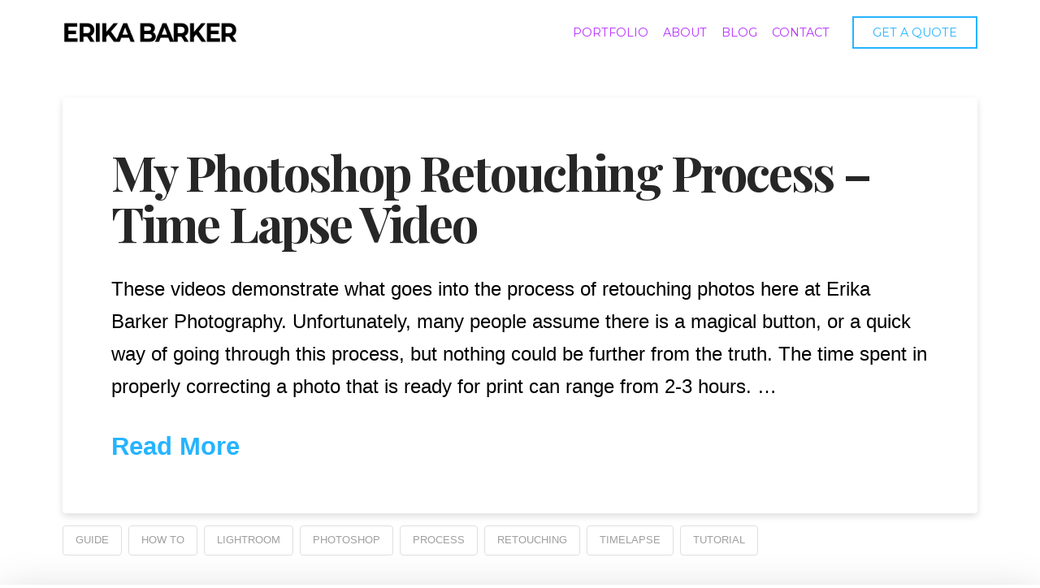

--- FILE ---
content_type: text/html; charset=UTF-8
request_url: https://erikabarker.com/tag/lightroom/
body_size: 17475
content:
<!DOCTYPE html>
<html class="no-js" lang="en">
<head>
<meta charset="UTF-8">
<meta name="viewport" content="width=device-width, initial-scale=1.0">
<link rel="pingback" href="https://erikabarker.com/xmlrpc.php">
<meta name='robots' content='index, follow, max-image-preview:large, max-snippet:-1, max-video-preview:-1' />
	<style>img:is([sizes="auto" i], [sizes^="auto," i]) { contain-intrinsic-size: 3000px 1500px }</style>
	
	<!-- This site is optimized with the Yoast SEO plugin v26.0 - https://yoast.com/wordpress/plugins/seo/ -->
	<title>Lightroom Archives | Erika Barker&#039;s Premier Photography Studio | Wynwood, Miami - Artistic &amp; Professional Photography Services</title>
	<link rel="canonical" href="https://erikabarker.com/tag/lightroom/" />
	<meta property="og:locale" content="en_US" />
	<meta property="og:type" content="article" />
	<meta property="og:title" content="Lightroom Archives | Erika Barker&#039;s Premier Photography Studio | Wynwood, Miami - Artistic &amp; Professional Photography Services" />
	<meta property="og:url" content="https://erikabarker.com/tag/lightroom/" />
	<meta property="og:site_name" content="Erika Barker&#039;s Premier Photography Studio | Wynwood, Miami - Artistic &amp; Professional Photography Services" />
	<meta property="og:image" content="https://erikabarker.com/wp-content/uploads/2020/07/20190406-Beauty-Shoot-with-Ellen_0549-scaled.jpg" />
	<meta property="og:image:width" content="2560" />
	<meta property="og:image:height" content="1563" />
	<meta property="og:image:type" content="image/jpeg" />
	<meta name="twitter:card" content="summary_large_image" />
	<script type="application/ld+json" class="yoast-schema-graph">{"@context":"https://schema.org","@graph":[{"@type":"CollectionPage","@id":"https://erikabarker.com/tag/lightroom/","url":"https://erikabarker.com/tag/lightroom/","name":"Lightroom Archives | Erika Barker's Premier Photography Studio | Wynwood, Miami - Artistic &amp; Professional Photography Services","isPartOf":{"@id":"https://erikabarker.com/#website"},"breadcrumb":{"@id":"https://erikabarker.com/tag/lightroom/#breadcrumb"},"inLanguage":"en"},{"@type":"BreadcrumbList","@id":"https://erikabarker.com/tag/lightroom/#breadcrumb","itemListElement":[{"@type":"ListItem","position":1,"name":"Home","item":"https://erikabarker.com/"},{"@type":"ListItem","position":2,"name":"Lightroom"}]},{"@type":"WebSite","@id":"https://erikabarker.com/#website","url":"https://erikabarker.com/","name":"Erika Barker Photography","description":"Capturing Miami's Essence through Luxury and Fashion Photography","publisher":{"@id":"https://erikabarker.com/#/schema/person/f34566e863761eb2ea79ac74f3514d35"},"alternateName":"Erika Barker - Miami's Luxury & Editorial Photographer","potentialAction":[{"@type":"SearchAction","target":{"@type":"EntryPoint","urlTemplate":"https://erikabarker.com/?s={search_term_string}"},"query-input":{"@type":"PropertyValueSpecification","valueRequired":true,"valueName":"search_term_string"}}],"inLanguage":"en"},{"@type":["Person","Organization"],"@id":"https://erikabarker.com/#/schema/person/f34566e863761eb2ea79ac74f3514d35","name":"erikabarker","image":{"@type":"ImageObject","inLanguage":"en","@id":"https://erikabarker.com/#/schema/person/image/","url":"https://erikabarker.com/wp-content/uploads/2019/12/13895227_10201906574663904_5546020467167491184_n.jpg","contentUrl":"https://erikabarker.com/wp-content/uploads/2019/12/13895227_10201906574663904_5546020467167491184_n.jpg","width":960,"height":960,"caption":"erikabarker"},"logo":{"@id":"https://erikabarker.com/#/schema/person/image/"},"description":"From the battlefields of Iraq and Afghanistan to the boardrooms of Fortune 500 companies, I've woven a tapestry of captivating stories through the mastery of content creation. With over 15 years of experience in art direction, advertising, and public relations, I've refined my expertise in digital media and creative strategy, spearheading teams of creative professionals to deliver exceptional work for global campaigns. Whether it's producing a television docu-series, revitalizing a company's online presence, or capturing evocative commercial photography, I infuse every project with a unique fusion of technical prowess, innovative vision, and data-driven decision-making. Embark with me on a transformative journey to craft mesmerizing stories that enthrall, ignite, and persuade. Key Skills: •Strategic content planning and execution •Creative direction and storytelling •Video production and editing •Digital media management •Team management and mentorship •Marketing and advertising expertise •Experience in military combat journalism •Strong leadership skills •Workflow management and collaboration •Excellent communication and interpersonal skills.","sameAs":["https://erikabarker.com","https://www.instagram.com/erikabarker/","https://www.linkedin.com/in/erikabarker/"]}]}</script>
	<!-- / Yoast SEO plugin. -->


<link rel='dns-prefetch' href='//www.googletagmanager.com' />
<link rel="alternate" type="application/rss+xml" title="Erika Barker&#039;s Premier Photography Studio | Wynwood, Miami - Artistic &amp; Professional Photography Services &raquo; Feed" href="https://erikabarker.com/feed/" />
<link rel="alternate" type="application/rss+xml" title="Erika Barker&#039;s Premier Photography Studio | Wynwood, Miami - Artistic &amp; Professional Photography Services &raquo; Comments Feed" href="https://erikabarker.com/comments/feed/" />
<link rel="alternate" type="application/rss+xml" title="Erika Barker&#039;s Premier Photography Studio | Wynwood, Miami - Artistic &amp; Professional Photography Services &raquo; Lightroom Tag Feed" href="https://erikabarker.com/tag/lightroom/feed/" />
<script type="ea277bf75dde158c10c16893-text/javascript">
/* <![CDATA[ */
window._wpemojiSettings = {"baseUrl":"https:\/\/s.w.org\/images\/core\/emoji\/16.0.1\/72x72\/","ext":".png","svgUrl":"https:\/\/s.w.org\/images\/core\/emoji\/16.0.1\/svg\/","svgExt":".svg","source":{"concatemoji":"https:\/\/erikabarker.com\/wp-includes\/js\/wp-emoji-release.min.js?ver=6.8.3"}};
/*! This file is auto-generated */
!function(s,n){var o,i,e;function c(e){try{var t={supportTests:e,timestamp:(new Date).valueOf()};sessionStorage.setItem(o,JSON.stringify(t))}catch(e){}}function p(e,t,n){e.clearRect(0,0,e.canvas.width,e.canvas.height),e.fillText(t,0,0);var t=new Uint32Array(e.getImageData(0,0,e.canvas.width,e.canvas.height).data),a=(e.clearRect(0,0,e.canvas.width,e.canvas.height),e.fillText(n,0,0),new Uint32Array(e.getImageData(0,0,e.canvas.width,e.canvas.height).data));return t.every(function(e,t){return e===a[t]})}function u(e,t){e.clearRect(0,0,e.canvas.width,e.canvas.height),e.fillText(t,0,0);for(var n=e.getImageData(16,16,1,1),a=0;a<n.data.length;a++)if(0!==n.data[a])return!1;return!0}function f(e,t,n,a){switch(t){case"flag":return n(e,"\ud83c\udff3\ufe0f\u200d\u26a7\ufe0f","\ud83c\udff3\ufe0f\u200b\u26a7\ufe0f")?!1:!n(e,"\ud83c\udde8\ud83c\uddf6","\ud83c\udde8\u200b\ud83c\uddf6")&&!n(e,"\ud83c\udff4\udb40\udc67\udb40\udc62\udb40\udc65\udb40\udc6e\udb40\udc67\udb40\udc7f","\ud83c\udff4\u200b\udb40\udc67\u200b\udb40\udc62\u200b\udb40\udc65\u200b\udb40\udc6e\u200b\udb40\udc67\u200b\udb40\udc7f");case"emoji":return!a(e,"\ud83e\udedf")}return!1}function g(e,t,n,a){var r="undefined"!=typeof WorkerGlobalScope&&self instanceof WorkerGlobalScope?new OffscreenCanvas(300,150):s.createElement("canvas"),o=r.getContext("2d",{willReadFrequently:!0}),i=(o.textBaseline="top",o.font="600 32px Arial",{});return e.forEach(function(e){i[e]=t(o,e,n,a)}),i}function t(e){var t=s.createElement("script");t.src=e,t.defer=!0,s.head.appendChild(t)}"undefined"!=typeof Promise&&(o="wpEmojiSettingsSupports",i=["flag","emoji"],n.supports={everything:!0,everythingExceptFlag:!0},e=new Promise(function(e){s.addEventListener("DOMContentLoaded",e,{once:!0})}),new Promise(function(t){var n=function(){try{var e=JSON.parse(sessionStorage.getItem(o));if("object"==typeof e&&"number"==typeof e.timestamp&&(new Date).valueOf()<e.timestamp+604800&&"object"==typeof e.supportTests)return e.supportTests}catch(e){}return null}();if(!n){if("undefined"!=typeof Worker&&"undefined"!=typeof OffscreenCanvas&&"undefined"!=typeof URL&&URL.createObjectURL&&"undefined"!=typeof Blob)try{var e="postMessage("+g.toString()+"("+[JSON.stringify(i),f.toString(),p.toString(),u.toString()].join(",")+"));",a=new Blob([e],{type:"text/javascript"}),r=new Worker(URL.createObjectURL(a),{name:"wpTestEmojiSupports"});return void(r.onmessage=function(e){c(n=e.data),r.terminate(),t(n)})}catch(e){}c(n=g(i,f,p,u))}t(n)}).then(function(e){for(var t in e)n.supports[t]=e[t],n.supports.everything=n.supports.everything&&n.supports[t],"flag"!==t&&(n.supports.everythingExceptFlag=n.supports.everythingExceptFlag&&n.supports[t]);n.supports.everythingExceptFlag=n.supports.everythingExceptFlag&&!n.supports.flag,n.DOMReady=!1,n.readyCallback=function(){n.DOMReady=!0}}).then(function(){return e}).then(function(){var e;n.supports.everything||(n.readyCallback(),(e=n.source||{}).concatemoji?t(e.concatemoji):e.wpemoji&&e.twemoji&&(t(e.twemoji),t(e.wpemoji)))}))}((window,document),window._wpemojiSettings);
/* ]]> */
</script>
<style id='wp-emoji-styles-inline-css' type='text/css'>

	img.wp-smiley, img.emoji {
		display: inline !important;
		border: none !important;
		box-shadow: none !important;
		height: 1em !important;
		width: 1em !important;
		margin: 0 0.07em !important;
		vertical-align: -0.1em !important;
		background: none !important;
		padding: 0 !important;
	}
</style>
<link rel='stylesheet' id='wp-block-library-css' href='https://erikabarker.com/wp-includes/css/dist/block-library/style.min.css?ver=6.8.3' type='text/css' media='all' />
<style id='wp-block-library-theme-inline-css' type='text/css'>
.wp-block-audio :where(figcaption){color:#555;font-size:13px;text-align:center}.is-dark-theme .wp-block-audio :where(figcaption){color:#ffffffa6}.wp-block-audio{margin:0 0 1em}.wp-block-code{border:1px solid #ccc;border-radius:4px;font-family:Menlo,Consolas,monaco,monospace;padding:.8em 1em}.wp-block-embed :where(figcaption){color:#555;font-size:13px;text-align:center}.is-dark-theme .wp-block-embed :where(figcaption){color:#ffffffa6}.wp-block-embed{margin:0 0 1em}.blocks-gallery-caption{color:#555;font-size:13px;text-align:center}.is-dark-theme .blocks-gallery-caption{color:#ffffffa6}:root :where(.wp-block-image figcaption){color:#555;font-size:13px;text-align:center}.is-dark-theme :root :where(.wp-block-image figcaption){color:#ffffffa6}.wp-block-image{margin:0 0 1em}.wp-block-pullquote{border-bottom:4px solid;border-top:4px solid;color:currentColor;margin-bottom:1.75em}.wp-block-pullquote cite,.wp-block-pullquote footer,.wp-block-pullquote__citation{color:currentColor;font-size:.8125em;font-style:normal;text-transform:uppercase}.wp-block-quote{border-left:.25em solid;margin:0 0 1.75em;padding-left:1em}.wp-block-quote cite,.wp-block-quote footer{color:currentColor;font-size:.8125em;font-style:normal;position:relative}.wp-block-quote:where(.has-text-align-right){border-left:none;border-right:.25em solid;padding-left:0;padding-right:1em}.wp-block-quote:where(.has-text-align-center){border:none;padding-left:0}.wp-block-quote.is-large,.wp-block-quote.is-style-large,.wp-block-quote:where(.is-style-plain){border:none}.wp-block-search .wp-block-search__label{font-weight:700}.wp-block-search__button{border:1px solid #ccc;padding:.375em .625em}:where(.wp-block-group.has-background){padding:1.25em 2.375em}.wp-block-separator.has-css-opacity{opacity:.4}.wp-block-separator{border:none;border-bottom:2px solid;margin-left:auto;margin-right:auto}.wp-block-separator.has-alpha-channel-opacity{opacity:1}.wp-block-separator:not(.is-style-wide):not(.is-style-dots){width:100px}.wp-block-separator.has-background:not(.is-style-dots){border-bottom:none;height:1px}.wp-block-separator.has-background:not(.is-style-wide):not(.is-style-dots){height:2px}.wp-block-table{margin:0 0 1em}.wp-block-table td,.wp-block-table th{word-break:normal}.wp-block-table :where(figcaption){color:#555;font-size:13px;text-align:center}.is-dark-theme .wp-block-table :where(figcaption){color:#ffffffa6}.wp-block-video :where(figcaption){color:#555;font-size:13px;text-align:center}.is-dark-theme .wp-block-video :where(figcaption){color:#ffffffa6}.wp-block-video{margin:0 0 1em}:root :where(.wp-block-template-part.has-background){margin-bottom:0;margin-top:0;padding:1.25em 2.375em}
</style>
<style id='classic-theme-styles-inline-css' type='text/css'>
/*! This file is auto-generated */
.wp-block-button__link{color:#fff;background-color:#32373c;border-radius:9999px;box-shadow:none;text-decoration:none;padding:calc(.667em + 2px) calc(1.333em + 2px);font-size:1.125em}.wp-block-file__button{background:#32373c;color:#fff;text-decoration:none}
</style>
<style id='global-styles-inline-css' type='text/css'>
:root{--wp--preset--aspect-ratio--square: 1;--wp--preset--aspect-ratio--4-3: 4/3;--wp--preset--aspect-ratio--3-4: 3/4;--wp--preset--aspect-ratio--3-2: 3/2;--wp--preset--aspect-ratio--2-3: 2/3;--wp--preset--aspect-ratio--16-9: 16/9;--wp--preset--aspect-ratio--9-16: 9/16;--wp--preset--color--black: #000000;--wp--preset--color--cyan-bluish-gray: #abb8c3;--wp--preset--color--white: #ffffff;--wp--preset--color--pale-pink: #f78da7;--wp--preset--color--vivid-red: #cf2e2e;--wp--preset--color--luminous-vivid-orange: #ff6900;--wp--preset--color--luminous-vivid-amber: #fcb900;--wp--preset--color--light-green-cyan: #7bdcb5;--wp--preset--color--vivid-green-cyan: #00d084;--wp--preset--color--pale-cyan-blue: #8ed1fc;--wp--preset--color--vivid-cyan-blue: #0693e3;--wp--preset--color--vivid-purple: #9b51e0;--wp--preset--gradient--vivid-cyan-blue-to-vivid-purple: linear-gradient(135deg,rgba(6,147,227,1) 0%,rgb(155,81,224) 100%);--wp--preset--gradient--light-green-cyan-to-vivid-green-cyan: linear-gradient(135deg,rgb(122,220,180) 0%,rgb(0,208,130) 100%);--wp--preset--gradient--luminous-vivid-amber-to-luminous-vivid-orange: linear-gradient(135deg,rgba(252,185,0,1) 0%,rgba(255,105,0,1) 100%);--wp--preset--gradient--luminous-vivid-orange-to-vivid-red: linear-gradient(135deg,rgba(255,105,0,1) 0%,rgb(207,46,46) 100%);--wp--preset--gradient--very-light-gray-to-cyan-bluish-gray: linear-gradient(135deg,rgb(238,238,238) 0%,rgb(169,184,195) 100%);--wp--preset--gradient--cool-to-warm-spectrum: linear-gradient(135deg,rgb(74,234,220) 0%,rgb(151,120,209) 20%,rgb(207,42,186) 40%,rgb(238,44,130) 60%,rgb(251,105,98) 80%,rgb(254,248,76) 100%);--wp--preset--gradient--blush-light-purple: linear-gradient(135deg,rgb(255,206,236) 0%,rgb(152,150,240) 100%);--wp--preset--gradient--blush-bordeaux: linear-gradient(135deg,rgb(254,205,165) 0%,rgb(254,45,45) 50%,rgb(107,0,62) 100%);--wp--preset--gradient--luminous-dusk: linear-gradient(135deg,rgb(255,203,112) 0%,rgb(199,81,192) 50%,rgb(65,88,208) 100%);--wp--preset--gradient--pale-ocean: linear-gradient(135deg,rgb(255,245,203) 0%,rgb(182,227,212) 50%,rgb(51,167,181) 100%);--wp--preset--gradient--electric-grass: linear-gradient(135deg,rgb(202,248,128) 0%,rgb(113,206,126) 100%);--wp--preset--gradient--midnight: linear-gradient(135deg,rgb(2,3,129) 0%,rgb(40,116,252) 100%);--wp--preset--font-size--small: 13px;--wp--preset--font-size--medium: 20px;--wp--preset--font-size--large: 36px;--wp--preset--font-size--x-large: 42px;--wp--preset--spacing--20: 0.44rem;--wp--preset--spacing--30: 0.67rem;--wp--preset--spacing--40: 1rem;--wp--preset--spacing--50: 1.5rem;--wp--preset--spacing--60: 2.25rem;--wp--preset--spacing--70: 3.38rem;--wp--preset--spacing--80: 5.06rem;--wp--preset--shadow--natural: 6px 6px 9px rgba(0, 0, 0, 0.2);--wp--preset--shadow--deep: 12px 12px 50px rgba(0, 0, 0, 0.4);--wp--preset--shadow--sharp: 6px 6px 0px rgba(0, 0, 0, 0.2);--wp--preset--shadow--outlined: 6px 6px 0px -3px rgba(255, 255, 255, 1), 6px 6px rgba(0, 0, 0, 1);--wp--preset--shadow--crisp: 6px 6px 0px rgba(0, 0, 0, 1);}:where(.is-layout-flex){gap: 0.5em;}:where(.is-layout-grid){gap: 0.5em;}body .is-layout-flex{display: flex;}.is-layout-flex{flex-wrap: wrap;align-items: center;}.is-layout-flex > :is(*, div){margin: 0;}body .is-layout-grid{display: grid;}.is-layout-grid > :is(*, div){margin: 0;}:where(.wp-block-columns.is-layout-flex){gap: 2em;}:where(.wp-block-columns.is-layout-grid){gap: 2em;}:where(.wp-block-post-template.is-layout-flex){gap: 1.25em;}:where(.wp-block-post-template.is-layout-grid){gap: 1.25em;}.has-black-color{color: var(--wp--preset--color--black) !important;}.has-cyan-bluish-gray-color{color: var(--wp--preset--color--cyan-bluish-gray) !important;}.has-white-color{color: var(--wp--preset--color--white) !important;}.has-pale-pink-color{color: var(--wp--preset--color--pale-pink) !important;}.has-vivid-red-color{color: var(--wp--preset--color--vivid-red) !important;}.has-luminous-vivid-orange-color{color: var(--wp--preset--color--luminous-vivid-orange) !important;}.has-luminous-vivid-amber-color{color: var(--wp--preset--color--luminous-vivid-amber) !important;}.has-light-green-cyan-color{color: var(--wp--preset--color--light-green-cyan) !important;}.has-vivid-green-cyan-color{color: var(--wp--preset--color--vivid-green-cyan) !important;}.has-pale-cyan-blue-color{color: var(--wp--preset--color--pale-cyan-blue) !important;}.has-vivid-cyan-blue-color{color: var(--wp--preset--color--vivid-cyan-blue) !important;}.has-vivid-purple-color{color: var(--wp--preset--color--vivid-purple) !important;}.has-black-background-color{background-color: var(--wp--preset--color--black) !important;}.has-cyan-bluish-gray-background-color{background-color: var(--wp--preset--color--cyan-bluish-gray) !important;}.has-white-background-color{background-color: var(--wp--preset--color--white) !important;}.has-pale-pink-background-color{background-color: var(--wp--preset--color--pale-pink) !important;}.has-vivid-red-background-color{background-color: var(--wp--preset--color--vivid-red) !important;}.has-luminous-vivid-orange-background-color{background-color: var(--wp--preset--color--luminous-vivid-orange) !important;}.has-luminous-vivid-amber-background-color{background-color: var(--wp--preset--color--luminous-vivid-amber) !important;}.has-light-green-cyan-background-color{background-color: var(--wp--preset--color--light-green-cyan) !important;}.has-vivid-green-cyan-background-color{background-color: var(--wp--preset--color--vivid-green-cyan) !important;}.has-pale-cyan-blue-background-color{background-color: var(--wp--preset--color--pale-cyan-blue) !important;}.has-vivid-cyan-blue-background-color{background-color: var(--wp--preset--color--vivid-cyan-blue) !important;}.has-vivid-purple-background-color{background-color: var(--wp--preset--color--vivid-purple) !important;}.has-black-border-color{border-color: var(--wp--preset--color--black) !important;}.has-cyan-bluish-gray-border-color{border-color: var(--wp--preset--color--cyan-bluish-gray) !important;}.has-white-border-color{border-color: var(--wp--preset--color--white) !important;}.has-pale-pink-border-color{border-color: var(--wp--preset--color--pale-pink) !important;}.has-vivid-red-border-color{border-color: var(--wp--preset--color--vivid-red) !important;}.has-luminous-vivid-orange-border-color{border-color: var(--wp--preset--color--luminous-vivid-orange) !important;}.has-luminous-vivid-amber-border-color{border-color: var(--wp--preset--color--luminous-vivid-amber) !important;}.has-light-green-cyan-border-color{border-color: var(--wp--preset--color--light-green-cyan) !important;}.has-vivid-green-cyan-border-color{border-color: var(--wp--preset--color--vivid-green-cyan) !important;}.has-pale-cyan-blue-border-color{border-color: var(--wp--preset--color--pale-cyan-blue) !important;}.has-vivid-cyan-blue-border-color{border-color: var(--wp--preset--color--vivid-cyan-blue) !important;}.has-vivid-purple-border-color{border-color: var(--wp--preset--color--vivid-purple) !important;}.has-vivid-cyan-blue-to-vivid-purple-gradient-background{background: var(--wp--preset--gradient--vivid-cyan-blue-to-vivid-purple) !important;}.has-light-green-cyan-to-vivid-green-cyan-gradient-background{background: var(--wp--preset--gradient--light-green-cyan-to-vivid-green-cyan) !important;}.has-luminous-vivid-amber-to-luminous-vivid-orange-gradient-background{background: var(--wp--preset--gradient--luminous-vivid-amber-to-luminous-vivid-orange) !important;}.has-luminous-vivid-orange-to-vivid-red-gradient-background{background: var(--wp--preset--gradient--luminous-vivid-orange-to-vivid-red) !important;}.has-very-light-gray-to-cyan-bluish-gray-gradient-background{background: var(--wp--preset--gradient--very-light-gray-to-cyan-bluish-gray) !important;}.has-cool-to-warm-spectrum-gradient-background{background: var(--wp--preset--gradient--cool-to-warm-spectrum) !important;}.has-blush-light-purple-gradient-background{background: var(--wp--preset--gradient--blush-light-purple) !important;}.has-blush-bordeaux-gradient-background{background: var(--wp--preset--gradient--blush-bordeaux) !important;}.has-luminous-dusk-gradient-background{background: var(--wp--preset--gradient--luminous-dusk) !important;}.has-pale-ocean-gradient-background{background: var(--wp--preset--gradient--pale-ocean) !important;}.has-electric-grass-gradient-background{background: var(--wp--preset--gradient--electric-grass) !important;}.has-midnight-gradient-background{background: var(--wp--preset--gradient--midnight) !important;}.has-small-font-size{font-size: var(--wp--preset--font-size--small) !important;}.has-medium-font-size{font-size: var(--wp--preset--font-size--medium) !important;}.has-large-font-size{font-size: var(--wp--preset--font-size--large) !important;}.has-x-large-font-size{font-size: var(--wp--preset--font-size--x-large) !important;}
:where(.wp-block-post-template.is-layout-flex){gap: 1.25em;}:where(.wp-block-post-template.is-layout-grid){gap: 1.25em;}
:where(.wp-block-columns.is-layout-flex){gap: 2em;}:where(.wp-block-columns.is-layout-grid){gap: 2em;}
:root :where(.wp-block-pullquote){font-size: 1.5em;line-height: 1.6;}
</style>
<link rel='stylesheet' id='x-stack-css' href='https://erikabarker.com/wp-content/themes/pro/framework/dist/css/site/stacks/integrity-light.css?ver=6.6.8' type='text/css' media='all' />
<style id='cs-inline-css' type='text/css'>
@media (min-width:1200px){.x-hide-xl{display:none !important;}}@media (min-width:979px) and (max-width:1199px){.x-hide-lg{display:none !important;}}@media (min-width:767px) and (max-width:978px){.x-hide-md{display:none !important;}}@media (min-width:480px) and (max-width:766px){.x-hide-sm{display:none !important;}}@media (max-width:479px){.x-hide-xs{display:none !important;}} a,h1 a:hover,h2 a:hover,h3 a:hover,h4 a:hover,h5 a:hover,h6 a:hover,.x-breadcrumb-wrap a:hover,.widget ul li a:hover,.widget ol li a:hover,.widget.widget_text ul li a,.widget.widget_text ol li a,.widget_nav_menu .current-menu-item > a,.x-accordion-heading .x-accordion-toggle:hover,.x-comment-author a:hover,.x-comment-time:hover,.x-recent-posts a:hover .h-recent-posts{color:#25B4FF;}a:hover,.widget.widget_text ul li a:hover,.widget.widget_text ol li a:hover,.x-twitter-widget ul li a:hover{color:#B831FF;}.rev_slider_wrapper,a.x-img-thumbnail:hover,.x-slider-container.below,.page-template-template-blank-3-php .x-slider-container.above,.page-template-template-blank-6-php .x-slider-container.above{border-color:#25B4FF;}.entry-thumb:before,.x-pagination span.current,.woocommerce-pagination span[aria-current],.flex-direction-nav a,.flex-control-nav a:hover,.flex-control-nav a.flex-active,.mejs-time-current,.x-dropcap,.x-skill-bar .bar,.x-pricing-column.featured h2,.h-comments-title small,.x-entry-share .x-share:hover,.x-highlight,.x-recent-posts .x-recent-posts-img:after{background-color:#25B4FF;}.x-nav-tabs > .active > a,.x-nav-tabs > .active > a:hover{box-shadow:inset 0 3px 0 0 #25B4FF;}.x-main{width:calc(72% - 2.463055%);}.x-sidebar{width:calc(100% - 2.463055% - 72%);}.x-comment-author,.x-comment-time,.comment-form-author label,.comment-form-email label,.comment-form-url label,.comment-form-rating label,.comment-form-comment label,.widget_calendar #wp-calendar caption,.widget.widget_rss li .rsswidget{font-family:"Playfair Display",serif;font-weight:700;}.p-landmark-sub,.p-meta,input,button,select,textarea{font-family:"Helvetica Neue",Helvetica,Arial,sans-serif;}.widget ul li a,.widget ol li a,.x-comment-time{color:rgb(0,0,0);}.widget_text ol li a,.widget_text ul li a{color:#25B4FF;}.widget_text ol li a:hover,.widget_text ul li a:hover{color:#B831FF;}.comment-form-author label,.comment-form-email label,.comment-form-url label,.comment-form-rating label,.comment-form-comment label,.widget_calendar #wp-calendar th,.p-landmark-sub strong,.widget_tag_cloud .tagcloud a:hover,.widget_tag_cloud .tagcloud a:active,.entry-footer a:hover,.entry-footer a:active,.x-breadcrumbs .current,.x-comment-author,.x-comment-author a{color:#272727;}.widget_calendar #wp-calendar th{border-color:#272727;}.h-feature-headline span i{background-color:#272727;}@media (max-width:978.98px){}html{font-size:24px;}@media (min-width:479px){html{font-size:24px;}}@media (min-width:766px){html{font-size:24px;}}@media (min-width:978px){html{font-size:24px;}}@media (min-width:1199px){html{font-size:24px;}}body{font-style:normal;font-weight:400;color:rgb(0,0,0);background-color:rgb(255,255,255);}.w-b{font-weight:400 !important;}h1,h2,h3,h4,h5,h6,.h1,.h2,.h3,.h4,.h5,.h6,.x-text-headline{font-family:"Playfair Display",serif;font-style:normal;font-weight:700;}h1,.h1{letter-spacing:-0.035em;}h2,.h2{letter-spacing:-0.035em;}h3,.h3{letter-spacing:-0.035em;}h4,.h4{letter-spacing:-0.035em;}h5,.h5{letter-spacing:-0.035em;}h6,.h6{letter-spacing:-0.035em;}.w-h{font-weight:700 !important;}.x-container.width{width:88%;}.x-container.max{max-width:1200px;}.x-bar-content.x-container.width{flex-basis:88%;}.x-main.full{float:none;clear:both;display:block;width:auto;}@media (max-width:978.98px){.x-main.full,.x-main.left,.x-main.right,.x-sidebar.left,.x-sidebar.right{float:none;display:block;width:auto !important;}}.entry-header,.entry-content{font-size:1rem;}body,input,button,select,textarea{font-family:"Helvetica Neue",Helvetica,Arial,sans-serif;}h1,h2,h3,h4,h5,h6,.h1,.h2,.h3,.h4,.h5,.h6,h1 a,h2 a,h3 a,h4 a,h5 a,h6 a,.h1 a,.h2 a,.h3 a,.h4 a,.h5 a,.h6 a,blockquote{color:#272727;}.cfc-h-tx{color:#272727 !important;}.cfc-h-bd{border-color:#272727 !important;}.cfc-h-bg{background-color:#272727 !important;}.cfc-b-tx{color:rgb(0,0,0) !important;}.cfc-b-bd{border-color:rgb(0,0,0) !important;}.cfc-b-bg{background-color:rgb(0,0,0) !important;}.x-btn,.button,[type="submit"]{color:#ffffff;border-color:#ac1100;background-color:#ff2a13;margin-bottom:0.25em;text-shadow:0 0.075em 0.075em rgba(0,0,0,0.5);box-shadow:0 0.25em 0 0 #a71000,0 4px 9px rgba(0,0,0,0.75);border-radius:0.25em;}.x-btn:hover,.button:hover,[type="submit"]:hover{color:#ffffff;border-color:#600900;background-color:#ef2201;margin-bottom:0.25em;text-shadow:0 0.075em 0.075em rgba(0,0,0,0.5);box-shadow:0 0.25em 0 0 #a71000,0 4px 9px rgba(0,0,0,0.75);}.x-btn.x-btn-real,.x-btn.x-btn-real:hover{margin-bottom:0.25em;text-shadow:0 0.075em 0.075em rgba(0,0,0,0.65);}.x-btn.x-btn-real{box-shadow:0 0.25em 0 0 #a71000,0 4px 9px rgba(0,0,0,0.75);}.x-btn.x-btn-real:hover{box-shadow:0 0.25em 0 0 #a71000,0 4px 9px rgba(0,0,0,0.75);}.x-btn.x-btn-flat,.x-btn.x-btn-flat:hover{margin-bottom:0;text-shadow:0 0.075em 0.075em rgba(0,0,0,0.65);box-shadow:none;}.x-btn.x-btn-transparent,.x-btn.x-btn-transparent:hover{margin-bottom:0;border-width:3px;text-shadow:none;text-transform:uppercase;background-color:transparent;box-shadow:none;}.bg .mejs-container,.x-video .mejs-container{position:unset !important;} @font-face{font-family:'FontAwesomePro';font-style:normal;font-weight:900;font-display:block;src:url('https://erikabarker.com/wp-content/themes/pro/cornerstone/assets/fonts/fa-solid-900.woff2?ver=6.7.2') format('woff2'),url('https://erikabarker.com/wp-content/themes/pro/cornerstone/assets/fonts/fa-solid-900.ttf?ver=6.7.2') format('truetype');}[data-x-fa-pro-icon]{font-family:"FontAwesomePro" !important;}[data-x-fa-pro-icon]:before{content:attr(data-x-fa-pro-icon);}[data-x-icon],[data-x-icon-o],[data-x-icon-l],[data-x-icon-s],[data-x-icon-b],[data-x-icon-sr],[data-x-icon-ss],[data-x-icon-sl],[data-x-fa-pro-icon],[class*="cs-fa-"]{display:inline-flex;font-style:normal;font-weight:400;text-decoration:inherit;text-rendering:auto;-webkit-font-smoothing:antialiased;-moz-osx-font-smoothing:grayscale;}[data-x-icon].left,[data-x-icon-o].left,[data-x-icon-l].left,[data-x-icon-s].left,[data-x-icon-b].left,[data-x-icon-sr].left,[data-x-icon-ss].left,[data-x-icon-sl].left,[data-x-fa-pro-icon].left,[class*="cs-fa-"].left{margin-right:0.5em;}[data-x-icon].right,[data-x-icon-o].right,[data-x-icon-l].right,[data-x-icon-s].right,[data-x-icon-b].right,[data-x-icon-sr].right,[data-x-icon-ss].right,[data-x-icon-sl].right,[data-x-fa-pro-icon].right,[class*="cs-fa-"].right{margin-left:0.5em;}[data-x-icon]:before,[data-x-icon-o]:before,[data-x-icon-l]:before,[data-x-icon-s]:before,[data-x-icon-b]:before,[data-x-icon-sr]:before,[data-x-icon-ss]:before,[data-x-icon-sl]:before,[data-x-fa-pro-icon]:before,[class*="cs-fa-"]:before{line-height:1;}@font-face{font-family:'FontAwesome';font-style:normal;font-weight:900;font-display:block;src:url('https://erikabarker.com/wp-content/themes/pro/cornerstone/assets/fonts/fa-solid-900.woff2?ver=6.7.2') format('woff2'),url('https://erikabarker.com/wp-content/themes/pro/cornerstone/assets/fonts/fa-solid-900.ttf?ver=6.7.2') format('truetype');}[data-x-icon],[data-x-icon-s],[data-x-icon][class*="cs-fa-"]{font-family:"FontAwesome" !important;font-weight:900;}[data-x-icon]:before,[data-x-icon][class*="cs-fa-"]:before{content:attr(data-x-icon);}[data-x-icon-s]:before{content:attr(data-x-icon-s);}@font-face{font-family:'FontAwesomeRegular';font-style:normal;font-weight:400;font-display:block;src:url('https://erikabarker.com/wp-content/themes/pro/cornerstone/assets/fonts/fa-regular-400.woff2?ver=6.7.2') format('woff2'),url('https://erikabarker.com/wp-content/themes/pro/cornerstone/assets/fonts/fa-regular-400.ttf?ver=6.7.2') format('truetype');}@font-face{font-family:'FontAwesomePro';font-style:normal;font-weight:400;font-display:block;src:url('https://erikabarker.com/wp-content/themes/pro/cornerstone/assets/fonts/fa-regular-400.woff2?ver=6.7.2') format('woff2'),url('https://erikabarker.com/wp-content/themes/pro/cornerstone/assets/fonts/fa-regular-400.ttf?ver=6.7.2') format('truetype');}[data-x-icon-o]{font-family:"FontAwesomeRegular" !important;}[data-x-icon-o]:before{content:attr(data-x-icon-o);}@font-face{font-family:'FontAwesomeLight';font-style:normal;font-weight:300;font-display:block;src:url('https://erikabarker.com/wp-content/themes/pro/cornerstone/assets/fonts/fa-light-300.woff2?ver=6.7.2') format('woff2'),url('https://erikabarker.com/wp-content/themes/pro/cornerstone/assets/fonts/fa-light-300.ttf?ver=6.7.2') format('truetype');}@font-face{font-family:'FontAwesomePro';font-style:normal;font-weight:300;font-display:block;src:url('https://erikabarker.com/wp-content/themes/pro/cornerstone/assets/fonts/fa-light-300.woff2?ver=6.7.2') format('woff2'),url('https://erikabarker.com/wp-content/themes/pro/cornerstone/assets/fonts/fa-light-300.ttf?ver=6.7.2') format('truetype');}[data-x-icon-l]{font-family:"FontAwesomeLight" !important;font-weight:300;}[data-x-icon-l]:before{content:attr(data-x-icon-l);}@font-face{font-family:'FontAwesomeBrands';font-style:normal;font-weight:normal;font-display:block;src:url('https://erikabarker.com/wp-content/themes/pro/cornerstone/assets/fonts/fa-brands-400.woff2?ver=6.7.2') format('woff2'),url('https://erikabarker.com/wp-content/themes/pro/cornerstone/assets/fonts/fa-brands-400.ttf?ver=6.7.2') format('truetype');}[data-x-icon-b]{font-family:"FontAwesomeBrands" !important;}[data-x-icon-b]:before{content:attr(data-x-icon-b);}.widget.widget_rss li .rsswidget:before{content:"\f35d";padding-right:0.4em;font-family:"FontAwesome";} .mtd2-0.x-bar{height:80px;border-top-width:0;border-right-width:0;border-bottom-width:0;border-left-width:0;font-size:1em;background-color:#ffffff;z-index:9999;}.mtd2-0 .x-bar-content{display:flex;flex-direction:row;justify-content:space-between;align-items:center;height:80px;}.mtd2-0.x-bar-outer-spacers:after,.mtd2-0.x-bar-outer-spacers:before{flex-basis:18px;width:18px!important;height:18px;}.mtd2-0.x-bar-space{font-size:1em;height:80px;}.mtd2-1{transform:translate(0px,0px);}:where(body:not(.tco-disable-effects)) .mtd2-2:hover,:where(body:not(.tco-disable-effects)) [data-x-effect-provider*="effects"]:hover .mtd2-2{opacity:1;transform:translate(0px,-1px);}.mtd2-3.x-bar-container{display:flex;flex-direction:row;justify-content:space-between;align-items:center;flex-grow:0;flex-basis:auto;border-top-width:0;border-right-width:0;border-bottom-width:0;border-left-width:0;font-size:1em;z-index:auto;}.mtd2-4.x-bar-container{flex-shrink:0;margin-right:auto;margin-left:0px;}.mtd2-5.x-bar-container{margin-top:0px;margin-bottom:0px;}.mtd2-6.x-bar-container{flex-shrink:1;}.mtd2-8.x-bar-container{margin-right:0px;}.mtd2-9.x-bar-container{margin-left:28px;}.mtd2-a.x-bar-container{margin-left:18px;}.mtd2-b.x-image{display:block;font-size:1em;max-width:217px;border-top-width:0;border-right-width:0;border-bottom-width:0;border-left-width:0;}.mtd2-b.x-image img{object-fit:cover;}.mtd2-c{margin-top:0em;margin-right:-0.5em;margin-bottom:0em;margin-left:-0.5em;font-size:18px;display:flex;flex-direction:row;justify-content:flex-start;align-items:center;flex-wrap:wrap;align-content:center;align-self:stretch;flex-grow:0;flex-shrink:0;flex-basis:auto;}.mtd2-c > li,.mtd2-c > li > a{flex-grow:0;flex-shrink:1;flex-basis:auto;}.mtd2-d{font-size:54px;}.mtd2-d,.mtd2-d .x-anchor{transition-duration:300ms;transition-timing-function:cubic-bezier(0.400,0.000,0.200,1.000);}.mtd2-e .x-dropdown {width:210px;font-size:18px;border-top-width:0;border-right-width:0;border-bottom-width:0;border-left-width:0;border-top-left-radius:3px;border-top-right-radius:3px;border-bottom-right-radius:3px;border-bottom-left-radius:3px;padding-top:5px;padding-right:5px;padding-bottom:5px;padding-left:5px;background-color:rgb(255,255,255);box-shadow:0em 0.85em 235em 0em rgba(0,18,36,0.33);transition-duration:500ms,500ms,0s;transition-timing-function:cubic-bezier(0.400,0.000,0.200,1.000);}.mtd2-e .x-dropdown:not(.x-active) {transition-delay:0s,0s,500ms;}.mtd2-e .x-dropdown[data-x-stem-menu-top],.mtd2-e .x-dropdown[data-x-stem-root] {margin-top:18px;margin-right:0px;margin-bottom:0px;margin-left:-7px;}.mtd2-g.x-anchor {border-top-width:0;border-right-width:0;border-bottom-width:0;border-left-width:0;}.mtd2-h.x-anchor .x-anchor-content {justify-content:center;}.mtd2-i.x-anchor {font-size:1em;}.mtd2-j.x-anchor .x-anchor-content {display:flex;align-items:center;}.mtd2-k.x-anchor .x-anchor-content {flex-direction:row;}.mtd2-k.x-anchor .x-anchor-sub-indicator {margin-top:0px;margin-right:0px;margin-bottom:0px;color:#0a2540;}.mtd2-k.x-anchor:hover .x-anchor-sub-indicator,.mtd2-k.x-anchor[class*="active"] .x-anchor-sub-indicator,[data-x-effect-provider*="colors"]:hover .mtd2-k.x-anchor .x-anchor-sub-indicator {color:#0073e6;}.mtd2-k.x-anchor,.mtd2-k.x-anchor :not([data-x-particle]) {transition-duration:0ms;}.mtd2-l.x-anchor .x-anchor-content {padding-top:0.167em;padding-right:0.5em;padding-bottom:0.167em;padding-left:0.5em;}.mtd2-l.x-anchor .x-anchor-text-primary {font-size:.8em;color:#B831FF;}.mtd2-l.x-anchor:hover .x-anchor-text-primary,.mtd2-l.x-anchor[class*="active"] .x-anchor-text-primary,[data-x-effect-provider*="colors"]:hover .mtd2-l.x-anchor .x-anchor-text-primary {color:#25B4FF;}.mtd2-l.x-anchor .x-anchor-sub-indicator {margin-left:7px;}.mtd2-m.x-anchor .x-anchor-text-primary {font-family:"Montserrat",sans-serif;font-weight:400;text-transform:uppercase;}.mtd2-n.x-anchor .x-anchor-text-primary {font-style:normal;}.mtd2-o.x-anchor .x-anchor-text-primary {line-height:1.2;}.mtd2-p.x-anchor .x-anchor-sub-indicator {font-size:12px;}.mtd2-q.x-anchor {border-top-left-radius:2px;border-top-right-radius:2px;border-bottom-right-radius:2px;border-bottom-left-radius:2px;font-size:14px;background-color:transparent;}.mtd2-q.x-anchor .x-anchor-content {justify-content:flex-start;padding-top:9px;padding-right:12px;padding-bottom:9px;padding-left:12px;}.mtd2-q.x-anchor:hover,.mtd2-q.x-anchor[class*="active"],[data-x-effect-provider*="colors"]:hover .mtd2-q.x-anchor {background-color:#e3f0fc;}.mtd2-q.x-anchor .x-anchor-text-primary {font-family:"Helvetica Neue",Helvetica,Arial,sans-serif;font-weight:700;color:#0a2540;}.mtd2-q.x-anchor:hover .x-anchor-text-primary,.mtd2-q.x-anchor[class*="active"] .x-anchor-text-primary,[data-x-effect-provider*="colors"]:hover .mtd2-q.x-anchor .x-anchor-text-primary {color:#0073e6;}.mtd2-q.x-anchor .x-anchor-sub-indicator {margin-left:9px;}.mtd2-r.x-anchor .x-anchor-text {margin-top:0px;margin-right:auto;margin-bottom:0px;margin-left:0px;}.mtd2-s.x-anchor .x-anchor-text-primary {font-size:1em;}.mtd2-t.x-anchor {border-top-width:2px;border-right-width:2px;border-bottom-width:2px;border-left-width:2px;border-top-style:solid;border-right-style:solid;border-bottom-style:solid;border-left-style:solid;box-shadow:none;}.mtd2-t.x-anchor:hover,.mtd2-t.x-anchor[class*="active"],[data-x-effect-provider*="colors"]:hover .mtd2-t.x-anchor {box-shadow:0em 0.65em 1em -0.35em rgba(0,18,36,0.22);}.mtd2-t.x-anchor .x-anchor-text {margin-top:5px;margin-right:5px;margin-bottom:5px;margin-left:5px;}.mtd2-u.x-anchor {border-top-color:#25B4FF;border-right-color:#25B4FF;border-bottom-color:#25B4FF;border-left-color:#25B4FF;background-color:rgba(0,0,0,0);}.mtd2-u.x-anchor .x-anchor-content {padding-top:0.262em;padding-right:1em;padding-bottom:0.262em;padding-left:1em;}.mtd2-u.x-anchor:hover,.mtd2-u.x-anchor[class*="active"],[data-x-effect-provider*="colors"]:hover .mtd2-u.x-anchor {border-top-color:#B831FF;border-right-color:#B831FF;border-bottom-color:#B831FF;border-left-color:#B831FF;}.mtd2-u.x-anchor .x-anchor-text-primary {font-size:0.8em;color:#25B4FF;}.mtd2-u.x-anchor:hover .x-anchor-text-primary,.mtd2-u.x-anchor[class*="active"] .x-anchor-text-primary,[data-x-effect-provider*="colors"]:hover .mtd2-u.x-anchor .x-anchor-text-primary {color:#B831FF;}.mtd2-v.x-anchor {font-size:18px;}.mtd2-w.x-anchor .x-anchor-content {flex-direction:row-reverse;}.mtd2-x.x-anchor {width:1.5em;height:1.5em;}.mtd2-x.x-anchor .x-graphic {margin-top:5px;margin-right:5px;margin-bottom:5px;margin-left:5px;}.mtd2-x.x-anchor .x-graphic-icon {font-size:1em;width:auto;color:rgba(255,255,255,0.66);border-top-width:0;border-right-width:0;border-bottom-width:0;border-left-width:0;}.mtd2-x.x-anchor:hover .x-graphic-icon,.mtd2-x.x-anchor[class*="active"] .x-graphic-icon,[data-x-effect-provider*="colors"]:hover .mtd2-x.x-anchor .x-graphic-icon {color:#ffffff;}.mtd2-x.x-anchor .x-toggle {color:#0a2540;}.mtd2-x.x-anchor:hover .x-toggle,.mtd2-x.x-anchor[class*="active"] .x-toggle,[data-x-effect-provider*="colors"]:hover .mtd2-x.x-anchor .x-toggle {color:#0073e6;}.mtd2-x.x-anchor .x-toggle-burger {width:14em;margin-top:4em;margin-right:0;margin-bottom:4em;margin-left:0;font-size:2px;}.mtd2-x.x-anchor .x-toggle-burger-bun-t {transform:translate3d(0,calc(4em * -1),0);}.mtd2-x.x-anchor .x-toggle-burger-bun-b {transform:translate3d(0,4em,0);}.mtd2-y.x-anchor {width:100%;}.mtd2-z.x-anchor {max-width:100%;}.mtd2-z.x-anchor .x-anchor-content {padding-top:7px;padding-right:0px;padding-bottom:7px;padding-left:0px;}.mtd2-z.x-anchor .x-anchor-text-primary {font-size:.7em;line-height:1.1;color:rgb(132,132,132);}.mtd2-z.x-anchor:hover .x-anchor-text-primary,.mtd2-z.x-anchor[class*="active"] .x-anchor-text-primary,[data-x-effect-provider*="colors"]:hover .mtd2-z.x-anchor .x-anchor-text-primary {color:rgb(0,0,0);}.mtd2-z.x-anchor .x-anchor-sub-indicator {margin-left:18px;font-size:1em;}.mtd2-10.x-anchor {margin-top:34px;margin-right:0px;margin-bottom:0px;margin-left:0px;border-top-color:rgb(0,0,0);border-right-color:rgb(0,0,0);border-bottom-color:rgb(0,0,0);border-left-color:rgb(0,0,0);font-size:22px;background-color:rgba(0,115,230,0);}.mtd2-10.x-anchor .x-anchor-content {padding-top:0.409em;padding-right:1.563em;padding-bottom:0.409em;padding-left:1.563em;}.mtd2-10.x-anchor .x-anchor-text-primary {color:rgb(0,0,0);}.mtd2-11{font-size:18px;transition-duration:500ms;}.mtd2-11 .x-off-canvas-bg{background-color:rgba(227,240,252,0.88);transition-duration:500ms;transition-timing-function:cubic-bezier(0.400,0.000,0.200,1.000);}.mtd2-11 .x-off-canvas-close{width:calc(1em * 2.5);height:calc(1em * 2.5);font-size:18px;color:#0a2540;transition-duration:0.3s,500ms,500ms;transition-timing-function:ease-in-out,cubic-bezier(0.400,0.000,0.200,1.000),cubic-bezier(0.400,0.000,0.200,1.000);}.mtd2-11 .x-off-canvas-close:focus,.mtd2-11 .x-off-canvas-close:hover{color:#0073e6;}.mtd2-11 .x-off-canvas-content{width:100%;max-width:420px;padding-top:calc(18px * 2.5);padding-right:calc(18px * 2.5);padding-bottom:calc(18px * 2.5);padding-left:calc(18px * 2.5);border-top-width:0;border-right-width:0;border-bottom-width:0;border-left-width:0;background-color:#ffffff;box-shadow:0em 1.25em 3.15em 0em rgba(0,18,36,0.27);transition-duration:500ms;transition-timing-function:cubic-bezier(0.400,0.000,0.200,1.000);}@media screen and (max-width:479px){.mtd2-11 .x-off-canvas-close{width:calc(1em * 2);height:calc(1em * 2);}.mtd2-11 .x-off-canvas-content{padding-top:calc(18px * 2);padding-right:calc(18px * 2);padding-bottom:calc(18px * 2);padding-left:calc(18px * 2);}}  .mrwd-0.x-bar{height:auto;padding-right:0rem;padding-left:0rem;border-top-width:0;border-right-width:0;border-bottom-width:0;border-left-width:0;font-size:1rem;background-color:rgb(0,0,0);}.mrwd-0 .x-bar-content{display:flex;flex-direction:row;flex-wrap:wrap;flex-grow:0;flex-shrink:1;flex-basis:100%;height:auto;}.mrwd-0.x-bar-outer-spacers:after,.mrwd-0.x-bar-outer-spacers:before{flex-basis:2rem;width:2rem!important;height:2rem;}.mrwd-0.x-bar-space{font-size:1rem;}.mrwd-1.x-bar{padding-top:3rem;padding-bottom:0rem;box-shadow:0em 0.15em 2em 0em rgba(0,0,0,0.15);z-index:9998;}.mrwd-1 .x-bar-content{justify-content:flex-start;align-items:flex-start;align-content:flex-start;}.mrwd-2.x-bar{padding-top:1rem;padding-bottom:1rem;z-index:9999;}.mrwd-2 .x-bar-content{justify-content:space-between;align-items:center;align-content:center;}.mrwd-3.x-bar-container{display:flex;flex-direction:row;align-items:center;border-top-width:0;border-right-width:0;border-bottom-width:0;border-left-width:0;font-size:1em;}.mrwd-4.x-bar-container{justify-content:space-between;}.mrwd-5.x-bar-container{flex-grow:0;flex-basis:auto;}.mrwd-6.x-bar-container{flex-shrink:0;}.mrwd-7.x-bar-container{margin-top:0rem;z-index:1;}.mrwd-8.x-bar-container{margin-right:3rem;}.mrwd-9.x-bar-container{margin-bottom:3rem;margin-left:0rem;}.mrwd-b.x-bar-container{flex-grow:1;}.mrwd-c.x-bar-container{flex-shrink:1;}.mrwd-d.x-bar-container{flex-basis:36rem;margin-right:0rem;}.mrwd-e.x-bar-container{justify-content:flex-start;flex-basis:18rem;padding-right:2rem;}.mrwd-f.x-bar-container{margin-right:-0.25rem;margin-bottom:0rem;margin-left:-0.25rem;padding-top:0.5rem;padding-bottom:0.5rem;padding-left:0rem;}.mrwd-g.x-bar-container{padding-right:0rem;}.mrwd-h.x-bar-container{z-index:auto;}.mrwd-i.x-image{font-size:1em;border-top-width:0;border-right-width:0;border-bottom-width:0;border-left-width:0;}.mrwd-j.x-row{z-index:auto;width:100%;margin-right:auto;margin-left:auto;border-top-width:0;border-right-width:0;border-bottom-width:0;border-left-width:0;padding-top:1px;padding-right:1px;padding-bottom:1px;padding-left:1px;font-size:1em;}.mrwd-j > .x-row-inner{flex-direction:row;justify-content:flex-start;align-items:stretch;align-content:stretch;margin-top:calc(((3rem / 2) + 1px) * -1);margin-right:calc(((3rem / 2) + 1px) * -1);margin-bottom:calc(((3rem / 2) + 1px) * -1);margin-left:calc(((3rem / 2) + 1px) * -1);}.mrwd-j > .x-row-inner > *{flex-grow:1;margin-top:calc(3rem / 2);margin-bottom:calc(3rem / 2);margin-right:calc(3rem / 2);margin-left:calc(3rem / 2);}.mrwd-k{--gap:3rem;}.mrwd-k > .x-row-inner > *:nth-child(1n - 0) {flex-basis:calc(13rem - clamp(0px,var(--gap),9999px));}.mrwd-l.x-col{z-index:1;border-top-width:0;border-right-width:0;border-bottom-width:0;border-left-width:0;font-size:1em;}.mrwd-m.x-text{margin-top:0em;margin-right:0em;margin-bottom:1em;margin-left:0em;border-top-width:0px;border-right-width:0px;border-bottom-width:2px;border-left-width:0px;border-right-style:solid;border-bottom-style:solid;border-left-style:solid;border-top-color:rgb(255,0,159);border-right-color:transparent;border-bottom-color:#e5e5e5;border-left-color:transparent;padding-top:0em;padding-right:0em;padding-bottom:0.4em;padding-left:0em;font-size:1.25em;}.mrwd-m.x-text:hover,.mrwd-m.x-text[class*="active"],[data-x-effect-provider*="colors"]:hover .mrwd-m.x-text{border-top-color:rgb(255,0,159);border-right-color:rgb(255,0,159);border-bottom-color:rgb(255,0,159);border-left-color:rgb(255,0,159);}.mrwd-m.x-text .x-text-content-text-primary{font-family:"Playfair Display",serif;font-size:1em;font-style:normal;line-height:1;letter-spacing:0em;text-transform:none;}.mrwd-n.x-text{border-top-style:dotted;}.mrwd-n.x-text .x-text-content-text-primary{font-weight:inherit;color:#13F7D2;}.mrwd-o.x-text{border-top-style:solid;}.mrwd-o.x-text .x-text-content-text-primary{font-weight:400;color:#FFA344;}.mrwd-p{margin-top:-0.25em;margin-right:0em;margin-bottom:-0.25em;margin-left:0em;font-size:1.25em;display:flex;flex-direction:column;justify-content:flex-start;align-items:stretch;align-self:stretch;flex-grow:0;flex-shrink:0;flex-basis:auto;}.mrwd-p > li,.mrwd-p > li > a{flex-grow:0;flex-shrink:1;flex-basis:auto;}.mrwd-q .x-dropdown {width:14em;font-size:16px;border-top-width:0;border-right-width:0;border-bottom-width:0;border-left-width:0;background-color:rgb(255,255,255);box-shadow:0em 0.15em 2em 0em rgba(0,0,0,0.15);transition-duration:500ms,500ms,0s;transition-timing-function:cubic-bezier(0.400,0.000,0.200,1.000);}.mrwd-q .x-dropdown:not(.x-active) {transition-delay:0s,0s,500ms;}.mrwd-r.x-anchor .x-anchor-content {justify-content:flex-start;}.mrwd-r.x-anchor .x-anchor-text-primary {font-style:normal;line-height:1;}.mrwd-r.x-anchor .x-anchor-sub-indicator {font-size:1em;color:rgba(0,0,0,1);}.mrwd-r.x-anchor:hover .x-anchor-sub-indicator,.mrwd-r.x-anchor[class*="active"] .x-anchor-sub-indicator,[data-x-effect-provider*="colors"]:hover .mrwd-r.x-anchor .x-anchor-sub-indicator {color:rgba(0,0,0,0.5);}.mrwd-s.x-anchor {border-top-width:0;border-right-width:0;border-bottom-width:0;border-left-width:0;font-size:1em;}.mrwd-s.x-anchor .x-anchor-content {display:flex;flex-direction:row;align-items:center;}.mrwd-t.x-anchor .x-anchor-content {padding-top:0.25em;padding-right:0em;padding-bottom:0.25em;padding-left:0em;}.mrwd-t.x-anchor .x-anchor-text-primary {font-family:"Montserrat",sans-serif;font-size:.7em;font-weight:400;text-transform:uppercase;color:rgb(255,255,255);}.mrwd-t.x-anchor:hover .x-anchor-text-primary,.mrwd-t.x-anchor[class*="active"] .x-anchor-text-primary,[data-x-effect-provider*="colors"]:hover .mrwd-t.x-anchor .x-anchor-text-primary {color:rgb(255,0,159);}.mrwd-u.x-anchor .x-anchor-content {padding-top:0.75em;padding-right:0.75em;padding-bottom:0.75em;padding-left:0.75em;}.mrwd-u.x-anchor .x-anchor-text {margin-top:5px;margin-right:auto;margin-bottom:5px;margin-left:5px;}.mrwd-u.x-anchor .x-anchor-text-primary {font-family:inherit;font-size:1em;font-weight:inherit;color:rgba(0,0,0,1);}.mrwd-u.x-anchor:hover .x-anchor-text-primary,.mrwd-u.x-anchor[class*="active"] .x-anchor-text-primary,[data-x-effect-provider*="colors"]:hover .mrwd-u.x-anchor .x-anchor-text-primary {color:rgba(0,0,0,0.5);}.mrwd-u.x-anchor .x-anchor-sub-indicator {margin-top:5px;margin-right:5px;margin-bottom:5px;margin-left:5px;}.mrwd-v.x-anchor {width:2em;height:2em;margin-top:0rem;margin-right:0.25rem;margin-bottom:0rem;margin-left:0.25rem;border-top-left-radius:100em;border-top-right-radius:100em;border-bottom-right-radius:100em;border-bottom-left-radius:100em;background-color:#25B4FF;}.mrwd-v.x-anchor .x-anchor-content {justify-content:center;}.mrwd-v.x-anchor:hover,.mrwd-v.x-anchor[class*="active"],[data-x-effect-provider*="colors"]:hover .mrwd-v.x-anchor {background-color:rgba(255,255,255,1);}.mrwd-v.x-anchor .x-graphic {margin-top:5px;margin-right:5px;margin-bottom:5px;margin-left:5px;}.mrwd-v.x-anchor .x-graphic-icon {font-size:1em;width:auto;border-top-width:0;border-right-width:0;border-bottom-width:0;border-left-width:0;}.mrwd-w.x-anchor .x-graphic-icon {color:rgb(255,255,255);}.mrwd-w.x-anchor:hover .x-graphic-icon,.mrwd-w.x-anchor[class*="active"] .x-graphic-icon,[data-x-effect-provider*="colors"]:hover .mrwd-w.x-anchor .x-graphic-icon {color:#1da1f2;}.mrwd-x.x-anchor .x-graphic-icon {color:rgb(255,255,255);}.mrwd-x.x-anchor:hover .x-graphic-icon,.mrwd-x.x-anchor[class*="active"] .x-graphic-icon,[data-x-effect-provider*="colors"]:hover .mrwd-x.x-anchor .x-graphic-icon {color:#25B4FF;}.mrwd-y.x-text{font-family:"Montserrat",sans-serif;font-size:0.7em;font-weight:400;color:rgb(255,255,255);}.mrwd-z.x-text{border-top-width:0;border-right-width:0;border-bottom-width:0;border-left-width:0;font-style:normal;line-height:1.4;letter-spacing:0em;text-transform:none;}.mrwd-z.x-text > :first-child{margin-top:0;}.mrwd-z.x-text > :last-child{margin-bottom:0;}.mrwd-10.x-text{margin-top:0rem;margin-right:0.25px;margin-bottom:0rem;margin-left:0.25rem;font-family:"Montserrat",sans-serif;font-size:.7em;font-weight:400;color:#FF48C4;} 
</style>
<script type="ea277bf75dde158c10c16893-text/javascript" src="https://erikabarker.com/wp-includes/js/jquery/jquery.min.js?ver=3.7.1" id="jquery-core-js"></script>
<script type="ea277bf75dde158c10c16893-text/javascript" src="https://erikabarker.com/wp-includes/js/jquery/jquery-migrate.min.js?ver=3.4.1" id="jquery-migrate-js"></script>

<!-- Google tag (gtag.js) snippet added by Site Kit -->
<!-- Google Analytics snippet added by Site Kit -->
<script type="ea277bf75dde158c10c16893-text/javascript" src="https://www.googletagmanager.com/gtag/js?id=GT-TBN5T92" id="google_gtagjs-js" async></script>
<script type="ea277bf75dde158c10c16893-text/javascript" id="google_gtagjs-js-after">
/* <![CDATA[ */
window.dataLayer = window.dataLayer || [];function gtag(){dataLayer.push(arguments);}
gtag("set","linker",{"domains":["erikabarker.com"]});
gtag("js", new Date());
gtag("set", "developer_id.dZTNiMT", true);
gtag("config", "GT-TBN5T92");
/* ]]> */
</script>
<link rel="https://api.w.org/" href="https://erikabarker.com/wp-json/" /><link rel="alternate" title="JSON" type="application/json" href="https://erikabarker.com/wp-json/wp/v2/tags/61" /><meta name="generator" content="Site Kit by Google 1.162.1" /><style id="" media="all">/* cyrillic-ext */
@font-face {
  font-family: 'Montserrat';
  font-style: italic;
  font-weight: 400;
  src: url(/fonts.gstatic.com/s/montserrat/v31/JTUQjIg1_i6t8kCHKm459WxRxC7m0dR9pBOi.woff2) format('woff2');
  unicode-range: U+0460-052F, U+1C80-1C8A, U+20B4, U+2DE0-2DFF, U+A640-A69F, U+FE2E-FE2F;
}
/* cyrillic */
@font-face {
  font-family: 'Montserrat';
  font-style: italic;
  font-weight: 400;
  src: url(/fonts.gstatic.com/s/montserrat/v31/JTUQjIg1_i6t8kCHKm459WxRzS7m0dR9pBOi.woff2) format('woff2');
  unicode-range: U+0301, U+0400-045F, U+0490-0491, U+04B0-04B1, U+2116;
}
/* vietnamese */
@font-face {
  font-family: 'Montserrat';
  font-style: italic;
  font-weight: 400;
  src: url(/fonts.gstatic.com/s/montserrat/v31/JTUQjIg1_i6t8kCHKm459WxRxi7m0dR9pBOi.woff2) format('woff2');
  unicode-range: U+0102-0103, U+0110-0111, U+0128-0129, U+0168-0169, U+01A0-01A1, U+01AF-01B0, U+0300-0301, U+0303-0304, U+0308-0309, U+0323, U+0329, U+1EA0-1EF9, U+20AB;
}
/* latin-ext */
@font-face {
  font-family: 'Montserrat';
  font-style: italic;
  font-weight: 400;
  src: url(/fonts.gstatic.com/s/montserrat/v31/JTUQjIg1_i6t8kCHKm459WxRxy7m0dR9pBOi.woff2) format('woff2');
  unicode-range: U+0100-02BA, U+02BD-02C5, U+02C7-02CC, U+02CE-02D7, U+02DD-02FF, U+0304, U+0308, U+0329, U+1D00-1DBF, U+1E00-1E9F, U+1EF2-1EFF, U+2020, U+20A0-20AB, U+20AD-20C0, U+2113, U+2C60-2C7F, U+A720-A7FF;
}
/* latin */
@font-face {
  font-family: 'Montserrat';
  font-style: italic;
  font-weight: 400;
  src: url(/fonts.gstatic.com/s/montserrat/v31/JTUQjIg1_i6t8kCHKm459WxRyS7m0dR9pA.woff2) format('woff2');
  unicode-range: U+0000-00FF, U+0131, U+0152-0153, U+02BB-02BC, U+02C6, U+02DA, U+02DC, U+0304, U+0308, U+0329, U+2000-206F, U+20AC, U+2122, U+2191, U+2193, U+2212, U+2215, U+FEFF, U+FFFD;
}
/* cyrillic-ext */
@font-face {
  font-family: 'Montserrat';
  font-style: italic;
  font-weight: 700;
  src: url(/fonts.gstatic.com/s/montserrat/v31/JTUQjIg1_i6t8kCHKm459WxRxC7m0dR9pBOi.woff2) format('woff2');
  unicode-range: U+0460-052F, U+1C80-1C8A, U+20B4, U+2DE0-2DFF, U+A640-A69F, U+FE2E-FE2F;
}
/* cyrillic */
@font-face {
  font-family: 'Montserrat';
  font-style: italic;
  font-weight: 700;
  src: url(/fonts.gstatic.com/s/montserrat/v31/JTUQjIg1_i6t8kCHKm459WxRzS7m0dR9pBOi.woff2) format('woff2');
  unicode-range: U+0301, U+0400-045F, U+0490-0491, U+04B0-04B1, U+2116;
}
/* vietnamese */
@font-face {
  font-family: 'Montserrat';
  font-style: italic;
  font-weight: 700;
  src: url(/fonts.gstatic.com/s/montserrat/v31/JTUQjIg1_i6t8kCHKm459WxRxi7m0dR9pBOi.woff2) format('woff2');
  unicode-range: U+0102-0103, U+0110-0111, U+0128-0129, U+0168-0169, U+01A0-01A1, U+01AF-01B0, U+0300-0301, U+0303-0304, U+0308-0309, U+0323, U+0329, U+1EA0-1EF9, U+20AB;
}
/* latin-ext */
@font-face {
  font-family: 'Montserrat';
  font-style: italic;
  font-weight: 700;
  src: url(/fonts.gstatic.com/s/montserrat/v31/JTUQjIg1_i6t8kCHKm459WxRxy7m0dR9pBOi.woff2) format('woff2');
  unicode-range: U+0100-02BA, U+02BD-02C5, U+02C7-02CC, U+02CE-02D7, U+02DD-02FF, U+0304, U+0308, U+0329, U+1D00-1DBF, U+1E00-1E9F, U+1EF2-1EFF, U+2020, U+20A0-20AB, U+20AD-20C0, U+2113, U+2C60-2C7F, U+A720-A7FF;
}
/* latin */
@font-face {
  font-family: 'Montserrat';
  font-style: italic;
  font-weight: 700;
  src: url(/fonts.gstatic.com/s/montserrat/v31/JTUQjIg1_i6t8kCHKm459WxRyS7m0dR9pA.woff2) format('woff2');
  unicode-range: U+0000-00FF, U+0131, U+0152-0153, U+02BB-02BC, U+02C6, U+02DA, U+02DC, U+0304, U+0308, U+0329, U+2000-206F, U+20AC, U+2122, U+2191, U+2193, U+2212, U+2215, U+FEFF, U+FFFD;
}
/* cyrillic-ext */
@font-face {
  font-family: 'Montserrat';
  font-style: normal;
  font-weight: 400;
  src: url(/fonts.gstatic.com/s/montserrat/v31/JTUSjIg1_i6t8kCHKm459WRhyyTh89ZNpQ.woff2) format('woff2');
  unicode-range: U+0460-052F, U+1C80-1C8A, U+20B4, U+2DE0-2DFF, U+A640-A69F, U+FE2E-FE2F;
}
/* cyrillic */
@font-face {
  font-family: 'Montserrat';
  font-style: normal;
  font-weight: 400;
  src: url(/fonts.gstatic.com/s/montserrat/v31/JTUSjIg1_i6t8kCHKm459W1hyyTh89ZNpQ.woff2) format('woff2');
  unicode-range: U+0301, U+0400-045F, U+0490-0491, U+04B0-04B1, U+2116;
}
/* vietnamese */
@font-face {
  font-family: 'Montserrat';
  font-style: normal;
  font-weight: 400;
  src: url(/fonts.gstatic.com/s/montserrat/v31/JTUSjIg1_i6t8kCHKm459WZhyyTh89ZNpQ.woff2) format('woff2');
  unicode-range: U+0102-0103, U+0110-0111, U+0128-0129, U+0168-0169, U+01A0-01A1, U+01AF-01B0, U+0300-0301, U+0303-0304, U+0308-0309, U+0323, U+0329, U+1EA0-1EF9, U+20AB;
}
/* latin-ext */
@font-face {
  font-family: 'Montserrat';
  font-style: normal;
  font-weight: 400;
  src: url(/fonts.gstatic.com/s/montserrat/v31/JTUSjIg1_i6t8kCHKm459WdhyyTh89ZNpQ.woff2) format('woff2');
  unicode-range: U+0100-02BA, U+02BD-02C5, U+02C7-02CC, U+02CE-02D7, U+02DD-02FF, U+0304, U+0308, U+0329, U+1D00-1DBF, U+1E00-1E9F, U+1EF2-1EFF, U+2020, U+20A0-20AB, U+20AD-20C0, U+2113, U+2C60-2C7F, U+A720-A7FF;
}
/* latin */
@font-face {
  font-family: 'Montserrat';
  font-style: normal;
  font-weight: 400;
  src: url(/fonts.gstatic.com/s/montserrat/v31/JTUSjIg1_i6t8kCHKm459WlhyyTh89Y.woff2) format('woff2');
  unicode-range: U+0000-00FF, U+0131, U+0152-0153, U+02BB-02BC, U+02C6, U+02DA, U+02DC, U+0304, U+0308, U+0329, U+2000-206F, U+20AC, U+2122, U+2191, U+2193, U+2212, U+2215, U+FEFF, U+FFFD;
}
/* cyrillic-ext */
@font-face {
  font-family: 'Montserrat';
  font-style: normal;
  font-weight: 700;
  src: url(/fonts.gstatic.com/s/montserrat/v31/JTUSjIg1_i6t8kCHKm459WRhyyTh89ZNpQ.woff2) format('woff2');
  unicode-range: U+0460-052F, U+1C80-1C8A, U+20B4, U+2DE0-2DFF, U+A640-A69F, U+FE2E-FE2F;
}
/* cyrillic */
@font-face {
  font-family: 'Montserrat';
  font-style: normal;
  font-weight: 700;
  src: url(/fonts.gstatic.com/s/montserrat/v31/JTUSjIg1_i6t8kCHKm459W1hyyTh89ZNpQ.woff2) format('woff2');
  unicode-range: U+0301, U+0400-045F, U+0490-0491, U+04B0-04B1, U+2116;
}
/* vietnamese */
@font-face {
  font-family: 'Montserrat';
  font-style: normal;
  font-weight: 700;
  src: url(/fonts.gstatic.com/s/montserrat/v31/JTUSjIg1_i6t8kCHKm459WZhyyTh89ZNpQ.woff2) format('woff2');
  unicode-range: U+0102-0103, U+0110-0111, U+0128-0129, U+0168-0169, U+01A0-01A1, U+01AF-01B0, U+0300-0301, U+0303-0304, U+0308-0309, U+0323, U+0329, U+1EA0-1EF9, U+20AB;
}
/* latin-ext */
@font-face {
  font-family: 'Montserrat';
  font-style: normal;
  font-weight: 700;
  src: url(/fonts.gstatic.com/s/montserrat/v31/JTUSjIg1_i6t8kCHKm459WdhyyTh89ZNpQ.woff2) format('woff2');
  unicode-range: U+0100-02BA, U+02BD-02C5, U+02C7-02CC, U+02CE-02D7, U+02DD-02FF, U+0304, U+0308, U+0329, U+1D00-1DBF, U+1E00-1E9F, U+1EF2-1EFF, U+2020, U+20A0-20AB, U+20AD-20C0, U+2113, U+2C60-2C7F, U+A720-A7FF;
}
/* latin */
@font-face {
  font-family: 'Montserrat';
  font-style: normal;
  font-weight: 700;
  src: url(/fonts.gstatic.com/s/montserrat/v31/JTUSjIg1_i6t8kCHKm459WlhyyTh89Y.woff2) format('woff2');
  unicode-range: U+0000-00FF, U+0131, U+0152-0153, U+02BB-02BC, U+02C6, U+02DA, U+02DC, U+0304, U+0308, U+0329, U+2000-206F, U+20AC, U+2122, U+2191, U+2193, U+2212, U+2215, U+FEFF, U+FFFD;
}
/* cyrillic */
@font-face {
  font-family: 'Playfair Display';
  font-style: italic;
  font-weight: 400;
  src: url(/fonts.gstatic.com/s/playfairdisplay/v40/nuFkD-vYSZviVYUb_rj3ij__anPXDTnohkk7yRZrPJ-M.woff2) format('woff2');
  unicode-range: U+0301, U+0400-045F, U+0490-0491, U+04B0-04B1, U+2116;
}
/* vietnamese */
@font-face {
  font-family: 'Playfair Display';
  font-style: italic;
  font-weight: 400;
  src: url(/fonts.gstatic.com/s/playfairdisplay/v40/nuFkD-vYSZviVYUb_rj3ij__anPXDTnojUk7yRZrPJ-M.woff2) format('woff2');
  unicode-range: U+0102-0103, U+0110-0111, U+0128-0129, U+0168-0169, U+01A0-01A1, U+01AF-01B0, U+0300-0301, U+0303-0304, U+0308-0309, U+0323, U+0329, U+1EA0-1EF9, U+20AB;
}
/* latin-ext */
@font-face {
  font-family: 'Playfair Display';
  font-style: italic;
  font-weight: 400;
  src: url(/fonts.gstatic.com/s/playfairdisplay/v40/nuFkD-vYSZviVYUb_rj3ij__anPXDTnojEk7yRZrPJ-M.woff2) format('woff2');
  unicode-range: U+0100-02BA, U+02BD-02C5, U+02C7-02CC, U+02CE-02D7, U+02DD-02FF, U+0304, U+0308, U+0329, U+1D00-1DBF, U+1E00-1E9F, U+1EF2-1EFF, U+2020, U+20A0-20AB, U+20AD-20C0, U+2113, U+2C60-2C7F, U+A720-A7FF;
}
/* latin */
@font-face {
  font-family: 'Playfair Display';
  font-style: italic;
  font-weight: 400;
  src: url(/fonts.gstatic.com/s/playfairdisplay/v40/nuFkD-vYSZviVYUb_rj3ij__anPXDTnogkk7yRZrPA.woff2) format('woff2');
  unicode-range: U+0000-00FF, U+0131, U+0152-0153, U+02BB-02BC, U+02C6, U+02DA, U+02DC, U+0304, U+0308, U+0329, U+2000-206F, U+20AC, U+2122, U+2191, U+2193, U+2212, U+2215, U+FEFF, U+FFFD;
}
/* cyrillic */
@font-face {
  font-family: 'Playfair Display';
  font-style: italic;
  font-weight: 700;
  src: url(/fonts.gstatic.com/s/playfairdisplay/v40/nuFkD-vYSZviVYUb_rj3ij__anPXDTnohkk7yRZrPJ-M.woff2) format('woff2');
  unicode-range: U+0301, U+0400-045F, U+0490-0491, U+04B0-04B1, U+2116;
}
/* vietnamese */
@font-face {
  font-family: 'Playfair Display';
  font-style: italic;
  font-weight: 700;
  src: url(/fonts.gstatic.com/s/playfairdisplay/v40/nuFkD-vYSZviVYUb_rj3ij__anPXDTnojUk7yRZrPJ-M.woff2) format('woff2');
  unicode-range: U+0102-0103, U+0110-0111, U+0128-0129, U+0168-0169, U+01A0-01A1, U+01AF-01B0, U+0300-0301, U+0303-0304, U+0308-0309, U+0323, U+0329, U+1EA0-1EF9, U+20AB;
}
/* latin-ext */
@font-face {
  font-family: 'Playfair Display';
  font-style: italic;
  font-weight: 700;
  src: url(/fonts.gstatic.com/s/playfairdisplay/v40/nuFkD-vYSZviVYUb_rj3ij__anPXDTnojEk7yRZrPJ-M.woff2) format('woff2');
  unicode-range: U+0100-02BA, U+02BD-02C5, U+02C7-02CC, U+02CE-02D7, U+02DD-02FF, U+0304, U+0308, U+0329, U+1D00-1DBF, U+1E00-1E9F, U+1EF2-1EFF, U+2020, U+20A0-20AB, U+20AD-20C0, U+2113, U+2C60-2C7F, U+A720-A7FF;
}
/* latin */
@font-face {
  font-family: 'Playfair Display';
  font-style: italic;
  font-weight: 700;
  src: url(/fonts.gstatic.com/s/playfairdisplay/v40/nuFkD-vYSZviVYUb_rj3ij__anPXDTnogkk7yRZrPA.woff2) format('woff2');
  unicode-range: U+0000-00FF, U+0131, U+0152-0153, U+02BB-02BC, U+02C6, U+02DA, U+02DC, U+0304, U+0308, U+0329, U+2000-206F, U+20AC, U+2122, U+2191, U+2193, U+2212, U+2215, U+FEFF, U+FFFD;
}
/* cyrillic */
@font-face {
  font-family: 'Playfair Display';
  font-style: normal;
  font-weight: 400;
  src: url(/fonts.gstatic.com/s/playfairdisplay/v40/nuFiD-vYSZviVYUb_rj3ij__anPXDTjYgEM86xRbPQ.woff2) format('woff2');
  unicode-range: U+0301, U+0400-045F, U+0490-0491, U+04B0-04B1, U+2116;
}
/* vietnamese */
@font-face {
  font-family: 'Playfair Display';
  font-style: normal;
  font-weight: 400;
  src: url(/fonts.gstatic.com/s/playfairdisplay/v40/nuFiD-vYSZviVYUb_rj3ij__anPXDTPYgEM86xRbPQ.woff2) format('woff2');
  unicode-range: U+0102-0103, U+0110-0111, U+0128-0129, U+0168-0169, U+01A0-01A1, U+01AF-01B0, U+0300-0301, U+0303-0304, U+0308-0309, U+0323, U+0329, U+1EA0-1EF9, U+20AB;
}
/* latin-ext */
@font-face {
  font-family: 'Playfair Display';
  font-style: normal;
  font-weight: 400;
  src: url(/fonts.gstatic.com/s/playfairdisplay/v40/nuFiD-vYSZviVYUb_rj3ij__anPXDTLYgEM86xRbPQ.woff2) format('woff2');
  unicode-range: U+0100-02BA, U+02BD-02C5, U+02C7-02CC, U+02CE-02D7, U+02DD-02FF, U+0304, U+0308, U+0329, U+1D00-1DBF, U+1E00-1E9F, U+1EF2-1EFF, U+2020, U+20A0-20AB, U+20AD-20C0, U+2113, U+2C60-2C7F, U+A720-A7FF;
}
/* latin */
@font-face {
  font-family: 'Playfair Display';
  font-style: normal;
  font-weight: 400;
  src: url(/fonts.gstatic.com/s/playfairdisplay/v40/nuFiD-vYSZviVYUb_rj3ij__anPXDTzYgEM86xQ.woff2) format('woff2');
  unicode-range: U+0000-00FF, U+0131, U+0152-0153, U+02BB-02BC, U+02C6, U+02DA, U+02DC, U+0304, U+0308, U+0329, U+2000-206F, U+20AC, U+2122, U+2191, U+2193, U+2212, U+2215, U+FEFF, U+FFFD;
}
/* cyrillic */
@font-face {
  font-family: 'Playfair Display';
  font-style: normal;
  font-weight: 700;
  src: url(/fonts.gstatic.com/s/playfairdisplay/v40/nuFiD-vYSZviVYUb_rj3ij__anPXDTjYgEM86xRbPQ.woff2) format('woff2');
  unicode-range: U+0301, U+0400-045F, U+0490-0491, U+04B0-04B1, U+2116;
}
/* vietnamese */
@font-face {
  font-family: 'Playfair Display';
  font-style: normal;
  font-weight: 700;
  src: url(/fonts.gstatic.com/s/playfairdisplay/v40/nuFiD-vYSZviVYUb_rj3ij__anPXDTPYgEM86xRbPQ.woff2) format('woff2');
  unicode-range: U+0102-0103, U+0110-0111, U+0128-0129, U+0168-0169, U+01A0-01A1, U+01AF-01B0, U+0300-0301, U+0303-0304, U+0308-0309, U+0323, U+0329, U+1EA0-1EF9, U+20AB;
}
/* latin-ext */
@font-face {
  font-family: 'Playfair Display';
  font-style: normal;
  font-weight: 700;
  src: url(/fonts.gstatic.com/s/playfairdisplay/v40/nuFiD-vYSZviVYUb_rj3ij__anPXDTLYgEM86xRbPQ.woff2) format('woff2');
  unicode-range: U+0100-02BA, U+02BD-02C5, U+02C7-02CC, U+02CE-02D7, U+02DD-02FF, U+0304, U+0308, U+0329, U+1D00-1DBF, U+1E00-1E9F, U+1EF2-1EFF, U+2020, U+20A0-20AB, U+20AD-20C0, U+2113, U+2C60-2C7F, U+A720-A7FF;
}
/* latin */
@font-face {
  font-family: 'Playfair Display';
  font-style: normal;
  font-weight: 700;
  src: url(/fonts.gstatic.com/s/playfairdisplay/v40/nuFiD-vYSZviVYUb_rj3ij__anPXDTzYgEM86xQ.woff2) format('woff2');
  unicode-range: U+0000-00FF, U+0131, U+0152-0153, U+02BB-02BC, U+02C6, U+02DA, U+02DC, U+0304, U+0308, U+0329, U+2000-206F, U+20AC, U+2122, U+2191, U+2193, U+2212, U+2215, U+FEFF, U+FFFD;
}
</style></head>
<body class="archive tag tag-lightroom tag-61 wp-theme-pro x-integrity x-integrity-light x-full-width-layout-active x-full-width-active x-post-meta-disabled x-archive-standard-active pro-v6_6_8">

  
  
  <div id="x-root" class="x-root">

    
    <div id="x-site" class="x-site site">

      <header class="x-masthead" role="banner">
        <!-- Google Tag Manager -->
<script type="ea277bf75dde158c10c16893-text/javascript">(function(w,d,s,l,i){w[l]=w[l]||[];w[l].push({'gtm.start':
new Date().getTime(),event:'gtm.js'});var f=d.getElementsByTagName(s)[0],
j=d.createElement(s),dl=l!='dataLayer'?'&l='+l:'';j.async=true;j.src=
'https://www.googletagmanager.com/gtm.js?id='+i+dl;f.parentNode.insertBefore(j,f);
})(window,document,'script','dataLayer','GTM-W7KWZ23B');</script>
<!-- End Google Tag Manager --><div class="x-bar x-bar-top x-bar-h x-bar-relative x-bar-is-sticky e38054-e2 mtd2-0" data-x-bar="{&quot;id&quot;:&quot;e38054-e2&quot;,&quot;region&quot;:&quot;top&quot;,&quot;height&quot;:&quot;80px&quot;,&quot;scrollOffset&quot;:true,&quot;triggerOffset&quot;:&quot;0&quot;,&quot;shrink&quot;:&quot;1&quot;,&quot;slideEnabled&quot;:true}"><div class="e38054-e2 x-bar-content x-container max width"><div class="x-bar-container e38054-e3 mtd2-3 mtd2-4 mtd2-5"><a class="x-image e38054-e4 mtd2-b" href="https://erikabarker.com"><img src="https://erikabarker.com/wp-content/uploads/2024/01/Erika-Barker-Logo.webp" width="1164" height="140" alt="Logo" loading="lazy"></a></div><div class="x-bar-container x-hide-md x-hide-sm x-hide-xs e38054-e5 mtd2-3 mtd2-6 mtd2-7"><ul class="x-menu-first-level x-menu x-menu-inline e38054-e6 mtd2-c mtd2-e" data-x-hoverintent="{&quot;interval&quot;:50,&quot;timeout&quot;:500,&quot;sensitivity&quot;:9}"><li class="menu-item menu-item-type-post_type menu-item-object-page menu-item-38126" id="menu-item-38126"><a class="x-anchor x-anchor-menu-item mtd2-f mtd2-g mtd2-h mtd2-i mtd2-j mtd2-k mtd2-l mtd2-m mtd2-n mtd2-o mtd2-p" tabindex="0" href="https://erikabarker.com/portfolio/"><div class="x-anchor-content"><div class="x-anchor-text"><span class="x-anchor-text-primary">Portfolio</span></div><i class="x-anchor-sub-indicator" data-x-skip-scroll="true" aria-hidden="true" data-x-icon-s="&#xf149;"></i></div></a></li><li class="menu-item menu-item-type-post_type menu-item-object-page menu-item-15537" id="menu-item-15537"><a class="x-anchor x-anchor-menu-item mtd2-f mtd2-g mtd2-h mtd2-i mtd2-j mtd2-k mtd2-l mtd2-m mtd2-n mtd2-o mtd2-p" tabindex="0" href="https://erikabarker.com/about-erika-barker/"><div class="x-anchor-content"><div class="x-anchor-text"><span class="x-anchor-text-primary">About</span></div><i class="x-anchor-sub-indicator" data-x-skip-scroll="true" aria-hidden="true" data-x-icon-s="&#xf149;"></i></div></a></li><li class="menu-item menu-item-type-post_type menu-item-object-page current_page_parent menu-item-36103" id="menu-item-36103"><a class="x-anchor x-anchor-menu-item mtd2-f mtd2-g mtd2-h mtd2-i mtd2-j mtd2-k mtd2-l mtd2-m mtd2-n mtd2-o mtd2-p" tabindex="0" href="https://erikabarker.com/erika-barker-miami-photography-blog/"><div class="x-anchor-content"><div class="x-anchor-text"><span class="x-anchor-text-primary">Blog</span></div><i class="x-anchor-sub-indicator" data-x-skip-scroll="true" aria-hidden="true" data-x-icon-s="&#xf149;"></i></div></a></li><li class="menu-item menu-item-type-post_type menu-item-object-page menu-item-37483" id="menu-item-37483"><a class="x-anchor x-anchor-menu-item mtd2-f mtd2-g mtd2-h mtd2-i mtd2-j mtd2-k mtd2-l mtd2-m mtd2-n mtd2-o mtd2-p" tabindex="0" href="https://erikabarker.com/contact/"><div class="x-anchor-content"><div class="x-anchor-text"><span class="x-anchor-text-primary">Contact</span></div><i class="x-anchor-sub-indicator" data-x-skip-scroll="true" aria-hidden="true" data-x-icon-s="&#xf149;"></i></div></a></li></ul></div><div class="x-bar-container x-hide-xs e38054-e7 mtd2-3 mtd2-5 mtd2-6 mtd2-8 mtd2-9"><a class="x-anchor x-anchor-button e38054-e8 mtd2-f mtd2-h mtd2-j mtd2-m mtd2-n mtd2-o mtd2-t mtd2-u mtd2-v mtd2-w mtd2-1 mtd2-2" tabindex="0" href="https://erikabarker.com/contact/" data-x-effect="{&quot;durationBase&quot;:&quot;300ms&quot;}"><div class="x-anchor-content"><div class="x-anchor-text"><span class="x-anchor-text-primary">Get A Quote</span></div></div></a></div><div class="x-bar-container x-hide-lg x-hide-xl e38054-e9 mtd2-3 mtd2-5 mtd2-6 mtd2-8 mtd2-a"><div class="x-anchor x-anchor-toggle has-graphic e38054-e10 mtd2-f mtd2-g mtd2-h mtd2-j mtd2-v mtd2-w mtd2-x mtd2-1" tabindex="0" role="button" data-x-toggle="1" data-x-toggleable="e38054-e10" data-x-toggle-overlay="1" aria-controls="e38054-e10-off-canvas" aria-expanded="false" aria-haspopup="true" aria-label="Toggle Off Canvas Content"><div class="x-anchor-content"><span class="x-graphic" aria-hidden="true">
<span class="x-toggle x-toggle-burger x-graphic-child x-graphic-toggle" aria-hidden="true">

  
    <span class="x-toggle-burger-bun-t" data-x-toggle-anim="x-bun-t-1"></span>
    <span class="x-toggle-burger-patty" data-x-toggle-anim="x-patty-1"></span>
    <span class="x-toggle-burger-bun-b" data-x-toggle-anim="x-bun-b-1"></span>

  
</span></span></div></div></div></div></div><div class="e38054-e2 mtd2-0 x-bar-space x-bar-space-top x-bar-space-h" style="display: none;"></div><!-- Google Tag Manager (noscript) -->
<noscript><iframe src="https://www.googletagmanager.com/ns.html?id=GTM-W7KWZ23B"
height="0" width="0" style="display:none;visibility:hidden"></iframe></noscript>
<!-- End Google Tag Manager (noscript) -->      </header>

  <div class="x-container max width offset">
    <div class="x-main full" role="main">

      

            
<article id="post-164" class="post-164 post type-post status-publish format-standard hentry category-articles category-how-to category-projects tag-guide tag-how-to tag-lightroom tag-photoshop tag-process tag-retouching tag-timelapse tag-tutorial no-post-thumbnail">
  <div class="entry-featured">
      </div>
  <div class="entry-wrap">
    
<header class="entry-header">
    <h2 class="entry-title">
    <a href="https://erikabarker.com/my-photoshop-retouching-process-time-lapse-video/" title="Permalink to: &quot;My Photoshop Retouching Process &#8211; Time Lapse Video&quot;">My Photoshop Retouching Process &#8211; Time Lapse Video</a>
  </h2>
    </header>    


<div class="entry-content excerpt">


  <p>These videos demonstrate what goes into the process of retouching photos here at Erika Barker Photography. Unfortunately, many people assume there is a magical button, or a quick way of going through this process, but nothing could be further from the truth. The time spent in properly correcting a photo that is ready for print can range from 2-3 hours. &#8230; </p>
<div><a href="https://erikabarker.com/my-photoshop-retouching-process-time-lapse-video/" class="more-link">Read More</a></div>


</div>

  </div>
  
  <footer class="entry-footer cf">
    <a href="https://erikabarker.com/tag/guide/" rel="tag">Guide</a><a href="https://erikabarker.com/tag/how-to/" rel="tag">How to</a><a href="https://erikabarker.com/tag/lightroom/" rel="tag">Lightroom</a><a href="https://erikabarker.com/tag/photoshop/" rel="tag">photoshop</a><a href="https://erikabarker.com/tag/process/" rel="tag">process</a><a href="https://erikabarker.com/tag/retouching/" rel="tag">retouching</a><a href="https://erikabarker.com/tag/timelapse/" rel="tag">timelapse</a><a href="https://erikabarker.com/tag/tutorial/" rel="tag">tutorial</a>  </footer>
</article>      


    </div>

    

  </div>


    

  <footer class="x-colophon" role="contentinfo">

    
    <div class="x-bar x-bar-footer x-bar-h x-bar-relative x-bar-outer-spacers e36157-e1 mrwd-0 mrwd-1" data-x-bar="{&quot;id&quot;:&quot;e36157-e1&quot;,&quot;region&quot;:&quot;footer&quot;,&quot;height&quot;:&quot;auto&quot;}"><div class="e36157-e1 x-bar-content"><div class="x-bar-container e36157-e2 mrwd-3 mrwd-4 mrwd-5 mrwd-6 mrwd-7 mrwd-8 mrwd-9 mrwd-a"><a class="x-image e36157-e3 mrwd-i" href="https://erikabarker.com"><img src="https://erikabarker.com/wp-content/uploads/2023/11/Erika-Barker-Logo-white-1.png" width="200" height="24" alt="Image" loading="lazy"></a></div><div class="x-bar-container e36157-e4 mrwd-3 mrwd-4 mrwd-7 mrwd-9 mrwd-a mrwd-b mrwd-c mrwd-d"><div class="x-row e36157-e5 mrwd-j mrwd-k"><div class="x-row-inner"><div class="x-col e36157-e6 mrwd-l"><div class="x-text x-text-headline e36157-e7 mrwd-m mrwd-n"><div class="x-text-content"><div class="x-text-content-text"><h3 class="x-text-content-text-primary">01</h3>
</div></div></div><ul class="x-menu-first-level x-menu x-menu-inline e36157-e8 mrwd-p mrwd-q" data-x-hoverintent="{&quot;interval&quot;:50,&quot;timeout&quot;:500,&quot;sensitivity&quot;:9}"><li class="menu-item menu-item-type-post_type menu-item-object-page menu-item-38126"><a class="x-anchor x-anchor-menu-item mrwd-r mrwd-s mrwd-t" tabindex="0" href="https://erikabarker.com/portfolio/"><div class="x-anchor-content"><div class="x-anchor-text"><span class="x-anchor-text-primary">Portfolio</span></div><i class="x-anchor-sub-indicator" data-x-skip-scroll="true" aria-hidden="true" data-x-icon-s="&#xf107;"></i></div></a></li><li class="menu-item menu-item-type-post_type menu-item-object-page menu-item-15537"><a class="x-anchor x-anchor-menu-item mrwd-r mrwd-s mrwd-t" tabindex="0" href="https://erikabarker.com/about-erika-barker/"><div class="x-anchor-content"><div class="x-anchor-text"><span class="x-anchor-text-primary">About</span></div><i class="x-anchor-sub-indicator" data-x-skip-scroll="true" aria-hidden="true" data-x-icon-s="&#xf107;"></i></div></a></li><li class="menu-item menu-item-type-post_type menu-item-object-page current_page_parent menu-item-36103"><a class="x-anchor x-anchor-menu-item mrwd-r mrwd-s mrwd-t" tabindex="0" href="https://erikabarker.com/erika-barker-miami-photography-blog/"><div class="x-anchor-content"><div class="x-anchor-text"><span class="x-anchor-text-primary">Blog</span></div><i class="x-anchor-sub-indicator" data-x-skip-scroll="true" aria-hidden="true" data-x-icon-s="&#xf107;"></i></div></a></li><li class="menu-item menu-item-type-post_type menu-item-object-page menu-item-37483"><a class="x-anchor x-anchor-menu-item mrwd-r mrwd-s mrwd-t" tabindex="0" href="https://erikabarker.com/contact/"><div class="x-anchor-content"><div class="x-anchor-text"><span class="x-anchor-text-primary">Contact</span></div><i class="x-anchor-sub-indicator" data-x-skip-scroll="true" aria-hidden="true" data-x-icon-s="&#xf107;"></i></div></a></li></ul></div><div class="x-col e36157-e9 mrwd-l"><div class="x-text x-text-headline e36157-e10 mrwd-m mrwd-o"><div class="x-text-content"><div class="x-text-content-text"><h3 class="x-text-content-text-primary">02</h3>
</div></div></div><div class="x-text x-content e36157-e11 mrwd-y mrwd-z"><p><strong>WYNWOOD PHOTO STUDIO:</strong> <br />
<span>2700 N Miami Ave - Unit 306<br />
Miami, FL 33127</span></p>
<p><strong>CALL: </strong>(305) 322-7324</p>
<p><strong>BY APPOINTMENT ONLY</strong></p></div></div></div></div></div></div></div><div class="x-bar x-bar-footer x-bar-h x-bar-relative x-bar-outer-spacers e36157-e12 mrwd-0 mrwd-2" data-x-bar="{&quot;id&quot;:&quot;e36157-e12&quot;,&quot;region&quot;:&quot;footer&quot;,&quot;height&quot;:&quot;auto&quot;}"><div class="e36157-e12 x-bar-content"><div class="x-bar-container e36157-e13 mrwd-3 mrwd-7 mrwd-b mrwd-c mrwd-e mrwd-f"><div class="x-text x-content e36157-e14 mrwd-z mrwd-10"><p>© 2024 Erika Barker - A Mercedes &amp; McRill Company.</p>
<p><!-- Google tag (gtag.js) --><br />
<script async src="https://www.googletagmanager.com/gtag/js?id=G-26SRR47SFL" type="ea277bf75dde158c10c16893-text/javascript">
</script><br />
<script type="ea277bf75dde158c10c16893-text/javascript">
  window.dataLayer = window.dataLayer || [];
  function gtag(){dataLayer.push(arguments);}
  gtag('js', new Date());

  gtag('config', 'G-26SRR47SFL');
</script></p></div></div><div class="x-bar-container e36157-e15 mrwd-3 mrwd-4 mrwd-5 mrwd-6 mrwd-7 mrwd-f mrwd-g"><a class="x-anchor x-anchor-button has-graphic e36157-e16 mrwd-s mrwd-v mrwd-w" tabindex="0" href="https://www.instagram.com/erikabarker"><div class="x-anchor-content"><span class="x-graphic" aria-hidden="true"><i class="x-icon x-graphic-child x-graphic-icon x-graphic-primary" aria-hidden="true" data-x-icon-b="&#xf16d;"></i></span></div></a><a class="x-anchor x-anchor-button has-graphic e36157-e17 mrwd-s mrwd-v mrwd-x" tabindex="0" href="https://www.youtube.com/channel/UC4Tdr5GvYORg-JPbc36GxnA"><div class="x-anchor-content"><span class="x-graphic" aria-hidden="true"><i class="x-icon x-graphic-child x-graphic-icon x-graphic-primary" aria-hidden="true" data-x-icon-b="&#xf167;"></i></span></div></a></div><div class="x-bar-container e36157-e18 mrwd-3 mrwd-4 mrwd-5 mrwd-a mrwd-c mrwd-h"></div></div></div>
    
  </footer>

<div id="e38054-e10-off-canvas" class="x-off-canvas x-off-canvas-right mtd2-11 e38054-e10" role="dialog" data-x-toggleable="e38054-e10" aria-hidden="true" aria-label="Off Canvas" data-x-disable-body-scroll="1"><span class="x-off-canvas-bg" data-x-toggle-direct-close=""></span><div class="x-off-canvas-content x-off-canvas-content-right" data-x-scrollbar="{&quot;suppressScrollX&quot;:true}" role="document" tabindex="-1" aria-label="Off Canvas Content" data-rvt-offscreen-reset=""><script type="text/rvt-template">&lt;ul class=&quot;x-menu x-menu-layered x-current-layer e38054-e11 mtd2-d&quot; data-x-toggle-layered-root=&quot;1&quot;&gt;&lt;li class=&quot;menu-item menu-item-type-post_type menu-item-object-page menu-item-38126&quot;&gt;&lt;a class=&quot;x-anchor x-anchor-menu-item mtd2-f mtd2-g mtd2-h mtd2-i mtd2-j mtd2-k mtd2-m mtd2-n mtd2-r mtd2-y mtd2-z&quot; tabindex=&quot;0&quot; href=&quot;https://erikabarker.com/portfolio/&quot;&gt;&lt;div class=&quot;x-anchor-content&quot;&gt;&lt;div class=&quot;x-anchor-text&quot;&gt;&lt;span class=&quot;x-anchor-text-primary&quot;&gt;Portfolio&lt;/span&gt;&lt;/div&gt;&lt;i class=&quot;x-anchor-sub-indicator&quot; data-x-skip-scroll=&quot;true&quot; aria-hidden=&quot;true&quot; data-x-icon-l=&quot;&amp;#xf061;&quot;&gt;&lt;/i&gt;&lt;/div&gt;&lt;/a&gt;&lt;/li&gt;&lt;li class=&quot;menu-item menu-item-type-post_type menu-item-object-page menu-item-15537&quot;&gt;&lt;a class=&quot;x-anchor x-anchor-menu-item mtd2-f mtd2-g mtd2-h mtd2-i mtd2-j mtd2-k mtd2-m mtd2-n mtd2-r mtd2-y mtd2-z&quot; tabindex=&quot;0&quot; href=&quot;https://erikabarker.com/about-erika-barker/&quot;&gt;&lt;div class=&quot;x-anchor-content&quot;&gt;&lt;div class=&quot;x-anchor-text&quot;&gt;&lt;span class=&quot;x-anchor-text-primary&quot;&gt;About&lt;/span&gt;&lt;/div&gt;&lt;i class=&quot;x-anchor-sub-indicator&quot; data-x-skip-scroll=&quot;true&quot; aria-hidden=&quot;true&quot; data-x-icon-l=&quot;&amp;#xf061;&quot;&gt;&lt;/i&gt;&lt;/div&gt;&lt;/a&gt;&lt;/li&gt;&lt;li class=&quot;menu-item menu-item-type-post_type menu-item-object-page current_page_parent menu-item-36103&quot;&gt;&lt;a class=&quot;x-anchor x-anchor-menu-item mtd2-f mtd2-g mtd2-h mtd2-i mtd2-j mtd2-k mtd2-m mtd2-n mtd2-r mtd2-y mtd2-z&quot; tabindex=&quot;0&quot; href=&quot;https://erikabarker.com/erika-barker-miami-photography-blog/&quot;&gt;&lt;div class=&quot;x-anchor-content&quot;&gt;&lt;div class=&quot;x-anchor-text&quot;&gt;&lt;span class=&quot;x-anchor-text-primary&quot;&gt;Blog&lt;/span&gt;&lt;/div&gt;&lt;i class=&quot;x-anchor-sub-indicator&quot; data-x-skip-scroll=&quot;true&quot; aria-hidden=&quot;true&quot; data-x-icon-l=&quot;&amp;#xf061;&quot;&gt;&lt;/i&gt;&lt;/div&gt;&lt;/a&gt;&lt;/li&gt;&lt;li class=&quot;menu-item menu-item-type-post_type menu-item-object-page menu-item-37483&quot;&gt;&lt;a class=&quot;x-anchor x-anchor-menu-item mtd2-f mtd2-g mtd2-h mtd2-i mtd2-j mtd2-k mtd2-m mtd2-n mtd2-r mtd2-y mtd2-z&quot; tabindex=&quot;0&quot; href=&quot;https://erikabarker.com/contact/&quot;&gt;&lt;div class=&quot;x-anchor-content&quot;&gt;&lt;div class=&quot;x-anchor-text&quot;&gt;&lt;span class=&quot;x-anchor-text-primary&quot;&gt;Contact&lt;/span&gt;&lt;/div&gt;&lt;i class=&quot;x-anchor-sub-indicator&quot; data-x-skip-scroll=&quot;true&quot; aria-hidden=&quot;true&quot; data-x-icon-l=&quot;&amp;#xf061;&quot;&gt;&lt;/i&gt;&lt;/div&gt;&lt;/a&gt;&lt;/li&gt;&lt;/ul&gt;&lt;a class=&quot;x-anchor x-anchor-button x-hide-lg x-hide-md x-hide-sm x-hide-xl e38054-e12 mtd2-h mtd2-j mtd2-m mtd2-n mtd2-o mtd2-s mtd2-t mtd2-w mtd2-y mtd2-10 mtd2-1 mtd2-2&quot; tabindex=&quot;0&quot; href=&quot;#&quot; data-x-effect=&quot;{&amp;quot;durationBase&amp;quot;:&amp;quot;300ms&amp;quot;}&quot;&gt;&lt;div class=&quot;x-anchor-content&quot;&gt;&lt;div class=&quot;x-anchor-text&quot;&gt;&lt;span class=&quot;x-anchor-text-primary&quot;&gt;Get Quote&lt;/span&gt;&lt;/div&gt;&lt;/div&gt;&lt;/a&gt;</script></div><button class="x-off-canvas-close x-off-canvas-close-right" data-x-toggle-close="1" aria-label="Close Off Canvas Content"><span><svg viewBox="0 0 16 16"><g><path d="M14.7,1.3c-0.4-0.4-1-0.4-1.4,0L8,6.6L2.7,1.3c-0.4-0.4-1-0.4-1.4,0s-0.4,1,0,1.4L6.6,8l-5.3,5.3 c-0.4,0.4-0.4,1,0,1.4C1.5,14.9,1.7,15,2,15s0.5-0.1,0.7-0.3L8,9.4l5.3,5.3c0.2,0.2,0.5,0.3,0.7,0.3s0.5-0.1,0.7-0.3 c0.4-0.4,0.4-1,0-1.4L9.4,8l5.3-5.3C15.1,2.3,15.1,1.7,14.7,1.3z"></path></g></svg></span></button></div>
    </div> <!-- END .x-site -->

    
  </div> <!-- END .x-root -->

<script type="speculationrules">
{"prefetch":[{"source":"document","where":{"and":[{"href_matches":"\/*"},{"not":{"href_matches":["\/wp-*.php","\/wp-admin\/*","\/wp-content\/uploads\/*","\/wp-content\/*","\/wp-content\/plugins\/*","\/wp-content\/themes\/pro\/*","\/*\\?(.+)"]}},{"not":{"selector_matches":"a[rel~=\"nofollow\"]"}},{"not":{"selector_matches":".no-prefetch, .no-prefetch a"}}]},"eagerness":"conservative"}]}
</script>
<script type="ea277bf75dde158c10c16893-text/javascript" id="cs-js-extra">
/* <![CDATA[ */
var csJsData = {"linkSelector":"#x-root a[href*=\"#\"]","bp":{"base":4,"ranges":[0,480,767,979,1200],"count":4}};
/* ]]> */
</script>
<script type="ea277bf75dde158c10c16893-text/javascript" src="https://erikabarker.com/wp-content/themes/pro/cornerstone/assets/js/site/cs-classic.7.6.8.js?ver=7.6.8" id="cs-js"></script>
<script type="ea277bf75dde158c10c16893-text/javascript" src="https://erikabarker.com/wp-includes/js/dist/hooks.min.js?ver=4d63a3d491d11ffd8ac6" id="wp-hooks-js"></script>
<script type="ea277bf75dde158c10c16893-text/javascript" src="https://erikabarker.com/wp-includes/js/dist/i18n.min.js?ver=5e580eb46a90c2b997e6" id="wp-i18n-js"></script>
<script type="ea277bf75dde158c10c16893-text/javascript" id="wp-i18n-js-after">
/* <![CDATA[ */
wp.i18n.setLocaleData( { 'text direction\u0004ltr': [ 'ltr' ] } );
/* ]]> */
</script>
<script type="ea277bf75dde158c10c16893-text/javascript" src="https://erikabarker.com/wp-content/plugins/contact-form-7/includes/swv/js/index.js?ver=6.1.2" id="swv-js"></script>
<script type="ea277bf75dde158c10c16893-text/javascript" id="contact-form-7-js-before">
/* <![CDATA[ */
var wpcf7 = {
    "api": {
        "root": "https:\/\/erikabarker.com\/wp-json\/",
        "namespace": "contact-form-7\/v1"
    }
};
/* ]]> */
</script>
<script type="ea277bf75dde158c10c16893-text/javascript" src="https://erikabarker.com/wp-content/plugins/contact-form-7/includes/js/index.js?ver=6.1.2" id="contact-form-7-js"></script>
<script type="ea277bf75dde158c10c16893-text/javascript" id="x-site-js-extra">
/* <![CDATA[ */
var xJsData = {"icons":{"down":"<i class='x-framework-icon x-icon-angle-double-down' data-x-icon-s='&#xf103;' aria-hidden=true><\/i>","subindicator":"<i class=\"x-icon x-framework-icon x-icon-angle-double-down\" aria-hidden=\"true\" data-x-icon-s=\"&#xf103;\"><\/i>","previous":"<i class='x-framework-icon x-icon-previous' data-x-icon-s='&#xf053;' aria-hidden=true><\/i>","next":"<i class='x-framework-icon x-icon-next' data-x-icon-s='&#xf054;' aria-hidden=true><\/i>","star":"<i class='x-framework-icon x-icon-star' data-x-icon-s='&#xf005;' aria-hidden=true><\/i>"}};
/* ]]> */
</script>
<script type="ea277bf75dde158c10c16893-text/javascript" src="https://erikabarker.com/wp-content/themes/pro/framework/dist/js/site/x.js?ver=6.6.8" id="x-site-js"></script>

<script src="/cdn-cgi/scripts/7d0fa10a/cloudflare-static/rocket-loader.min.js" data-cf-settings="ea277bf75dde158c10c16893-|49" defer></script></body>
</html>